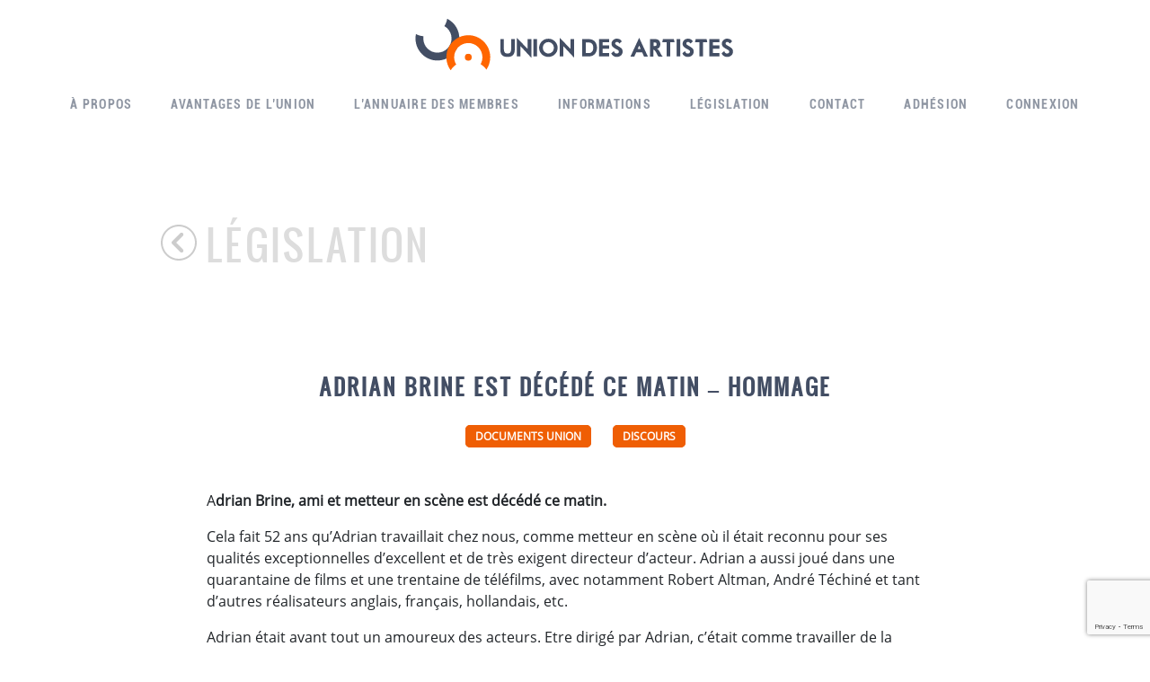

--- FILE ---
content_type: text/html; charset=UTF-8
request_url: https://uniondesartistes.be/document/adrian-brine-est-decede-ce-matin/
body_size: 13487
content:
<!DOCTYPE html>
<html lang="lang="fr-FR"">
    <head>
        <meta charset="utf-8">
        <meta http-equiv="X-UA-Compatible" content="IE=edge">
        <meta name="viewport" content="width=device-width, initial-scale=1">
        <meta name="description" content="">
        <meta name="format-detection" content="telephone=no">
        <meta name="google-site-verification" content="EZP8Ifz_qqlpxaOM4B9QY6JOauQCePr9w7U_3ZacnrM" />
		
        <link rel="icon" type="images/png" href="https://uniondesartistes.be/wp-content/themes/ua-theme-2025/img/favicon.png">
		
		<link rel="apple-touch-icon-precomposed" sizes="57x57" href="https://uniondesartistes.be/wp-content/themes/ua-theme-2025/img/unionartistes-icon-57x57-precomposed.png" />
		<link rel="apple-touch-icon-precomposed" sizes="72x72" href="https://uniondesartistes.be/wp-content/themes/ua-theme-2025/img/unionartistes-icon-72x72-precomposed.png" />
		<link rel="apple-touch-icon-precomposed" sizes="114x114" href="https://uniondesartistes.be/wp-content/themes/ua-theme-2025/img/unionartistes-icon-114x114-precomposed.png" />
		<link rel="apple-touch-icon-precomposed" sizes="144x144" href="https://uniondesartistes.be/wp-content/themes/ua-theme-2025/img/unionartistes-icon-144x144-precomposed.png" />
		
        <link href="https://maxcdn.bootstrapcdn.com/font-awesome/4.7.0/css/font-awesome.min.css" rel="stylesheet">
        <script src="https://ajax.googleapis.com/ajax/libs/jquery/3.4.1/jquery.min.js"></script>

       	<!-- <link href="https://fonts.googleapis.com/css?family=Roboto+Condensed:400,700&display=swap" rel="stylesheet">
		<link href="https://fonts.googleapis.com/css?family=Oswald:400,700&display=swap" rel="stylesheet"> -->

		<link rel="stylesheet" href="https://uniondesartistes.be/wp-content/themes/ua-theme-2025/css/bootstrap.min.css"/>
		
        <link rel="stylesheet" href="https://uniondesartistes.be/wp-content/themes/ua-theme-2025/style.css">

        <!-- Google tag (gtag.js) -->
        <script async src="https://www.googletagmanager.com/gtag/js?id=G-E6N0JRLZ41"></script>
        <script>
            window.dataLayer = window.dataLayer || [];
            function gtag(){dataLayer.push(arguments);}
            gtag('js', new Date());

            gtag('config', 'G-E6N0JRLZ41');
        </script>

        <meta name='robots' content='index, follow, max-image-preview:large, max-snippet:-1, max-video-preview:-1' />

	<!-- This site is optimized with the Yoast SEO plugin v26.7 - https://yoast.com/wordpress/plugins/seo/ -->
	<title>Adrian Brine est décédé ce matin - Hommage - Union des Artistes</title>
	<link rel="canonical" href="https://uniondesartistes.be/document/adrian-brine-est-decede-ce-matin/" />
	<meta property="og:locale" content="fr_FR" />
	<meta property="og:type" content="article" />
	<meta property="og:title" content="Adrian Brine est décédé ce matin - Hommage - Union des Artistes" />
	<meta property="og:description" content="Adrian Brine, ami et metteur en scène est décédé ce matin. Cela fait 52 ans qu’Adrian travaillait chez nous, comme metteur en scène où il était reconnu pour ses qualités exceptionnelles d’excellent et de très exigent directeur d’acteur. Adrian a aussi joué dans une quarantaine de films et une trentaine de téléfilms, avec notamment Robert [&hellip;]" />
	<meta property="og:url" content="https://uniondesartistes.be/document/adrian-brine-est-decede-ce-matin/" />
	<meta property="og:site_name" content="Union des Artistes" />
	<meta property="article:publisher" content="https://www.facebook.com/uniondesartistesBE" />
	<meta property="article:modified_time" content="2019-10-04T08:46:02+00:00" />
	<meta property="og:image" content="https://uniondesartistes.be/wp-content/uploads/2016/05/Capture-d’écran-2019-10-04-à-09.54.13.png" />
	<meta property="og:image:width" content="856" />
	<meta property="og:image:height" content="682" />
	<meta property="og:image:type" content="image/png" />
	<meta name="twitter:card" content="summary_large_image" />
	<meta name="twitter:site" content="@UnionArtistesBE" />
	<meta name="twitter:label1" content="Durée de lecture estimée" />
	<meta name="twitter:data1" content="3 minutes" />
	<script type="application/ld+json" class="yoast-schema-graph">{"@context":"https://schema.org","@graph":[{"@type":"WebPage","@id":"https://uniondesartistes.be/document/adrian-brine-est-decede-ce-matin/","url":"https://uniondesartistes.be/document/adrian-brine-est-decede-ce-matin/","name":"Adrian Brine est décédé ce matin - Hommage - Union des Artistes","isPartOf":{"@id":"https://uniondesartistes.be/#website"},"primaryImageOfPage":{"@id":"https://uniondesartistes.be/document/adrian-brine-est-decede-ce-matin/#primaryimage"},"image":{"@id":"https://uniondesartistes.be/document/adrian-brine-est-decede-ce-matin/#primaryimage"},"thumbnailUrl":"https://uniondesartistes.be/wp-content/uploads/2016/05/Capture-d’écran-2019-10-04-à-09.54.13.png","datePublished":"2016-05-11T16:11:30+00:00","dateModified":"2019-10-04T08:46:02+00:00","breadcrumb":{"@id":"https://uniondesartistes.be/document/adrian-brine-est-decede-ce-matin/#breadcrumb"},"inLanguage":"fr-FR","potentialAction":[{"@type":"ReadAction","target":["https://uniondesartistes.be/document/adrian-brine-est-decede-ce-matin/"]}]},{"@type":"ImageObject","inLanguage":"fr-FR","@id":"https://uniondesartistes.be/document/adrian-brine-est-decede-ce-matin/#primaryimage","url":"https://uniondesartistes.be/wp-content/uploads/2016/05/Capture-d’écran-2019-10-04-à-09.54.13.png","contentUrl":"https://uniondesartistes.be/wp-content/uploads/2016/05/Capture-d’écran-2019-10-04-à-09.54.13.png","width":856,"height":682},{"@type":"BreadcrumbList","@id":"https://uniondesartistes.be/document/adrian-brine-est-decede-ce-matin/#breadcrumb","itemListElement":[{"@type":"ListItem","position":1,"name":"Accueil","item":"https://uniondesartistes.be/"},{"@type":"ListItem","position":2,"name":"Adrian Brine est décédé ce matin &#8211; Hommage"}]},{"@type":"WebSite","@id":"https://uniondesartistes.be/#website","url":"https://uniondesartistes.be/","name":"Union des Artistes","description":"L&#039;Union fait la force","publisher":{"@id":"https://uniondesartistes.be/#organization"},"potentialAction":[{"@type":"SearchAction","target":{"@type":"EntryPoint","urlTemplate":"https://uniondesartistes.be/?s={search_term_string}"},"query-input":{"@type":"PropertyValueSpecification","valueRequired":true,"valueName":"search_term_string"}}],"inLanguage":"fr-FR"},{"@type":"Organization","@id":"https://uniondesartistes.be/#organization","name":"Union des Artistes","url":"https://uniondesartistes.be/","logo":{"@type":"ImageObject","inLanguage":"fr-FR","@id":"https://uniondesartistes.be/#/schema/logo/image/","url":"https://uniondesartistes.be/wp-content/uploads/2014/04/logo-union-1.jpg","contentUrl":"https://uniondesartistes.be/wp-content/uploads/2014/04/logo-union-1.jpg","width":1678,"height":1378,"caption":"Union des Artistes"},"image":{"@id":"https://uniondesartistes.be/#/schema/logo/image/"},"sameAs":["https://www.facebook.com/uniondesartistesBE","https://x.com/UnionArtistesBE"]}]}</script>
	<!-- / Yoast SEO plugin. -->


<link rel="alternate" title="oEmbed (JSON)" type="application/json+oembed" href="https://uniondesartistes.be/wp-json/oembed/1.0/embed?url=https%3A%2F%2Funiondesartistes.be%2Fdocument%2Fadrian-brine-est-decede-ce-matin%2F" />
<link rel="alternate" title="oEmbed (XML)" type="text/xml+oembed" href="https://uniondesartistes.be/wp-json/oembed/1.0/embed?url=https%3A%2F%2Funiondesartistes.be%2Fdocument%2Fadrian-brine-est-decede-ce-matin%2F&#038;format=xml" />
<style id='wp-img-auto-sizes-contain-inline-css' type='text/css'>
img:is([sizes=auto i],[sizes^="auto," i]){contain-intrinsic-size:3000px 1500px}
/*# sourceURL=wp-img-auto-sizes-contain-inline-css */
</style>
<style id='wp-emoji-styles-inline-css' type='text/css'>

	img.wp-smiley, img.emoji {
		display: inline !important;
		border: none !important;
		box-shadow: none !important;
		height: 1em !important;
		width: 1em !important;
		margin: 0 0.07em !important;
		vertical-align: -0.1em !important;
		background: none !important;
		padding: 0 !important;
	}
/*# sourceURL=wp-emoji-styles-inline-css */
</style>
<style id='wp-block-library-inline-css' type='text/css'>
:root{--wp-block-synced-color:#7a00df;--wp-block-synced-color--rgb:122,0,223;--wp-bound-block-color:var(--wp-block-synced-color);--wp-editor-canvas-background:#ddd;--wp-admin-theme-color:#007cba;--wp-admin-theme-color--rgb:0,124,186;--wp-admin-theme-color-darker-10:#006ba1;--wp-admin-theme-color-darker-10--rgb:0,107,160.5;--wp-admin-theme-color-darker-20:#005a87;--wp-admin-theme-color-darker-20--rgb:0,90,135;--wp-admin-border-width-focus:2px}@media (min-resolution:192dpi){:root{--wp-admin-border-width-focus:1.5px}}.wp-element-button{cursor:pointer}:root .has-very-light-gray-background-color{background-color:#eee}:root .has-very-dark-gray-background-color{background-color:#313131}:root .has-very-light-gray-color{color:#eee}:root .has-very-dark-gray-color{color:#313131}:root .has-vivid-green-cyan-to-vivid-cyan-blue-gradient-background{background:linear-gradient(135deg,#00d084,#0693e3)}:root .has-purple-crush-gradient-background{background:linear-gradient(135deg,#34e2e4,#4721fb 50%,#ab1dfe)}:root .has-hazy-dawn-gradient-background{background:linear-gradient(135deg,#faaca8,#dad0ec)}:root .has-subdued-olive-gradient-background{background:linear-gradient(135deg,#fafae1,#67a671)}:root .has-atomic-cream-gradient-background{background:linear-gradient(135deg,#fdd79a,#004a59)}:root .has-nightshade-gradient-background{background:linear-gradient(135deg,#330968,#31cdcf)}:root .has-midnight-gradient-background{background:linear-gradient(135deg,#020381,#2874fc)}:root{--wp--preset--font-size--normal:16px;--wp--preset--font-size--huge:42px}.has-regular-font-size{font-size:1em}.has-larger-font-size{font-size:2.625em}.has-normal-font-size{font-size:var(--wp--preset--font-size--normal)}.has-huge-font-size{font-size:var(--wp--preset--font-size--huge)}.has-text-align-center{text-align:center}.has-text-align-left{text-align:left}.has-text-align-right{text-align:right}.has-fit-text{white-space:nowrap!important}#end-resizable-editor-section{display:none}.aligncenter{clear:both}.items-justified-left{justify-content:flex-start}.items-justified-center{justify-content:center}.items-justified-right{justify-content:flex-end}.items-justified-space-between{justify-content:space-between}.screen-reader-text{border:0;clip-path:inset(50%);height:1px;margin:-1px;overflow:hidden;padding:0;position:absolute;width:1px;word-wrap:normal!important}.screen-reader-text:focus{background-color:#ddd;clip-path:none;color:#444;display:block;font-size:1em;height:auto;left:5px;line-height:normal;padding:15px 23px 14px;text-decoration:none;top:5px;width:auto;z-index:100000}html :where(.has-border-color){border-style:solid}html :where([style*=border-top-color]){border-top-style:solid}html :where([style*=border-right-color]){border-right-style:solid}html :where([style*=border-bottom-color]){border-bottom-style:solid}html :where([style*=border-left-color]){border-left-style:solid}html :where([style*=border-width]){border-style:solid}html :where([style*=border-top-width]){border-top-style:solid}html :where([style*=border-right-width]){border-right-style:solid}html :where([style*=border-bottom-width]){border-bottom-style:solid}html :where([style*=border-left-width]){border-left-style:solid}html :where(img[class*=wp-image-]){height:auto;max-width:100%}:where(figure){margin:0 0 1em}html :where(.is-position-sticky){--wp-admin--admin-bar--position-offset:var(--wp-admin--admin-bar--height,0px)}@media screen and (max-width:600px){html :where(.is-position-sticky){--wp-admin--admin-bar--position-offset:0px}}

/*# sourceURL=wp-block-library-inline-css */
</style><style id='global-styles-inline-css' type='text/css'>
:root{--wp--preset--aspect-ratio--square: 1;--wp--preset--aspect-ratio--4-3: 4/3;--wp--preset--aspect-ratio--3-4: 3/4;--wp--preset--aspect-ratio--3-2: 3/2;--wp--preset--aspect-ratio--2-3: 2/3;--wp--preset--aspect-ratio--16-9: 16/9;--wp--preset--aspect-ratio--9-16: 9/16;--wp--preset--color--black: #000000;--wp--preset--color--cyan-bluish-gray: #abb8c3;--wp--preset--color--white: #ffffff;--wp--preset--color--pale-pink: #f78da7;--wp--preset--color--vivid-red: #cf2e2e;--wp--preset--color--luminous-vivid-orange: #ff6900;--wp--preset--color--luminous-vivid-amber: #fcb900;--wp--preset--color--light-green-cyan: #7bdcb5;--wp--preset--color--vivid-green-cyan: #00d084;--wp--preset--color--pale-cyan-blue: #8ed1fc;--wp--preset--color--vivid-cyan-blue: #0693e3;--wp--preset--color--vivid-purple: #9b51e0;--wp--preset--gradient--vivid-cyan-blue-to-vivid-purple: linear-gradient(135deg,rgb(6,147,227) 0%,rgb(155,81,224) 100%);--wp--preset--gradient--light-green-cyan-to-vivid-green-cyan: linear-gradient(135deg,rgb(122,220,180) 0%,rgb(0,208,130) 100%);--wp--preset--gradient--luminous-vivid-amber-to-luminous-vivid-orange: linear-gradient(135deg,rgb(252,185,0) 0%,rgb(255,105,0) 100%);--wp--preset--gradient--luminous-vivid-orange-to-vivid-red: linear-gradient(135deg,rgb(255,105,0) 0%,rgb(207,46,46) 100%);--wp--preset--gradient--very-light-gray-to-cyan-bluish-gray: linear-gradient(135deg,rgb(238,238,238) 0%,rgb(169,184,195) 100%);--wp--preset--gradient--cool-to-warm-spectrum: linear-gradient(135deg,rgb(74,234,220) 0%,rgb(151,120,209) 20%,rgb(207,42,186) 40%,rgb(238,44,130) 60%,rgb(251,105,98) 80%,rgb(254,248,76) 100%);--wp--preset--gradient--blush-light-purple: linear-gradient(135deg,rgb(255,206,236) 0%,rgb(152,150,240) 100%);--wp--preset--gradient--blush-bordeaux: linear-gradient(135deg,rgb(254,205,165) 0%,rgb(254,45,45) 50%,rgb(107,0,62) 100%);--wp--preset--gradient--luminous-dusk: linear-gradient(135deg,rgb(255,203,112) 0%,rgb(199,81,192) 50%,rgb(65,88,208) 100%);--wp--preset--gradient--pale-ocean: linear-gradient(135deg,rgb(255,245,203) 0%,rgb(182,227,212) 50%,rgb(51,167,181) 100%);--wp--preset--gradient--electric-grass: linear-gradient(135deg,rgb(202,248,128) 0%,rgb(113,206,126) 100%);--wp--preset--gradient--midnight: linear-gradient(135deg,rgb(2,3,129) 0%,rgb(40,116,252) 100%);--wp--preset--font-size--small: 13px;--wp--preset--font-size--medium: 20px;--wp--preset--font-size--large: 36px;--wp--preset--font-size--x-large: 42px;--wp--preset--spacing--20: 0.44rem;--wp--preset--spacing--30: 0.67rem;--wp--preset--spacing--40: 1rem;--wp--preset--spacing--50: 1.5rem;--wp--preset--spacing--60: 2.25rem;--wp--preset--spacing--70: 3.38rem;--wp--preset--spacing--80: 5.06rem;--wp--preset--shadow--natural: 6px 6px 9px rgba(0, 0, 0, 0.2);--wp--preset--shadow--deep: 12px 12px 50px rgba(0, 0, 0, 0.4);--wp--preset--shadow--sharp: 6px 6px 0px rgba(0, 0, 0, 0.2);--wp--preset--shadow--outlined: 6px 6px 0px -3px rgb(255, 255, 255), 6px 6px rgb(0, 0, 0);--wp--preset--shadow--crisp: 6px 6px 0px rgb(0, 0, 0);}:where(.is-layout-flex){gap: 0.5em;}:where(.is-layout-grid){gap: 0.5em;}body .is-layout-flex{display: flex;}.is-layout-flex{flex-wrap: wrap;align-items: center;}.is-layout-flex > :is(*, div){margin: 0;}body .is-layout-grid{display: grid;}.is-layout-grid > :is(*, div){margin: 0;}:where(.wp-block-columns.is-layout-flex){gap: 2em;}:where(.wp-block-columns.is-layout-grid){gap: 2em;}:where(.wp-block-post-template.is-layout-flex){gap: 1.25em;}:where(.wp-block-post-template.is-layout-grid){gap: 1.25em;}.has-black-color{color: var(--wp--preset--color--black) !important;}.has-cyan-bluish-gray-color{color: var(--wp--preset--color--cyan-bluish-gray) !important;}.has-white-color{color: var(--wp--preset--color--white) !important;}.has-pale-pink-color{color: var(--wp--preset--color--pale-pink) !important;}.has-vivid-red-color{color: var(--wp--preset--color--vivid-red) !important;}.has-luminous-vivid-orange-color{color: var(--wp--preset--color--luminous-vivid-orange) !important;}.has-luminous-vivid-amber-color{color: var(--wp--preset--color--luminous-vivid-amber) !important;}.has-light-green-cyan-color{color: var(--wp--preset--color--light-green-cyan) !important;}.has-vivid-green-cyan-color{color: var(--wp--preset--color--vivid-green-cyan) !important;}.has-pale-cyan-blue-color{color: var(--wp--preset--color--pale-cyan-blue) !important;}.has-vivid-cyan-blue-color{color: var(--wp--preset--color--vivid-cyan-blue) !important;}.has-vivid-purple-color{color: var(--wp--preset--color--vivid-purple) !important;}.has-black-background-color{background-color: var(--wp--preset--color--black) !important;}.has-cyan-bluish-gray-background-color{background-color: var(--wp--preset--color--cyan-bluish-gray) !important;}.has-white-background-color{background-color: var(--wp--preset--color--white) !important;}.has-pale-pink-background-color{background-color: var(--wp--preset--color--pale-pink) !important;}.has-vivid-red-background-color{background-color: var(--wp--preset--color--vivid-red) !important;}.has-luminous-vivid-orange-background-color{background-color: var(--wp--preset--color--luminous-vivid-orange) !important;}.has-luminous-vivid-amber-background-color{background-color: var(--wp--preset--color--luminous-vivid-amber) !important;}.has-light-green-cyan-background-color{background-color: var(--wp--preset--color--light-green-cyan) !important;}.has-vivid-green-cyan-background-color{background-color: var(--wp--preset--color--vivid-green-cyan) !important;}.has-pale-cyan-blue-background-color{background-color: var(--wp--preset--color--pale-cyan-blue) !important;}.has-vivid-cyan-blue-background-color{background-color: var(--wp--preset--color--vivid-cyan-blue) !important;}.has-vivid-purple-background-color{background-color: var(--wp--preset--color--vivid-purple) !important;}.has-black-border-color{border-color: var(--wp--preset--color--black) !important;}.has-cyan-bluish-gray-border-color{border-color: var(--wp--preset--color--cyan-bluish-gray) !important;}.has-white-border-color{border-color: var(--wp--preset--color--white) !important;}.has-pale-pink-border-color{border-color: var(--wp--preset--color--pale-pink) !important;}.has-vivid-red-border-color{border-color: var(--wp--preset--color--vivid-red) !important;}.has-luminous-vivid-orange-border-color{border-color: var(--wp--preset--color--luminous-vivid-orange) !important;}.has-luminous-vivid-amber-border-color{border-color: var(--wp--preset--color--luminous-vivid-amber) !important;}.has-light-green-cyan-border-color{border-color: var(--wp--preset--color--light-green-cyan) !important;}.has-vivid-green-cyan-border-color{border-color: var(--wp--preset--color--vivid-green-cyan) !important;}.has-pale-cyan-blue-border-color{border-color: var(--wp--preset--color--pale-cyan-blue) !important;}.has-vivid-cyan-blue-border-color{border-color: var(--wp--preset--color--vivid-cyan-blue) !important;}.has-vivid-purple-border-color{border-color: var(--wp--preset--color--vivid-purple) !important;}.has-vivid-cyan-blue-to-vivid-purple-gradient-background{background: var(--wp--preset--gradient--vivid-cyan-blue-to-vivid-purple) !important;}.has-light-green-cyan-to-vivid-green-cyan-gradient-background{background: var(--wp--preset--gradient--light-green-cyan-to-vivid-green-cyan) !important;}.has-luminous-vivid-amber-to-luminous-vivid-orange-gradient-background{background: var(--wp--preset--gradient--luminous-vivid-amber-to-luminous-vivid-orange) !important;}.has-luminous-vivid-orange-to-vivid-red-gradient-background{background: var(--wp--preset--gradient--luminous-vivid-orange-to-vivid-red) !important;}.has-very-light-gray-to-cyan-bluish-gray-gradient-background{background: var(--wp--preset--gradient--very-light-gray-to-cyan-bluish-gray) !important;}.has-cool-to-warm-spectrum-gradient-background{background: var(--wp--preset--gradient--cool-to-warm-spectrum) !important;}.has-blush-light-purple-gradient-background{background: var(--wp--preset--gradient--blush-light-purple) !important;}.has-blush-bordeaux-gradient-background{background: var(--wp--preset--gradient--blush-bordeaux) !important;}.has-luminous-dusk-gradient-background{background: var(--wp--preset--gradient--luminous-dusk) !important;}.has-pale-ocean-gradient-background{background: var(--wp--preset--gradient--pale-ocean) !important;}.has-electric-grass-gradient-background{background: var(--wp--preset--gradient--electric-grass) !important;}.has-midnight-gradient-background{background: var(--wp--preset--gradient--midnight) !important;}.has-small-font-size{font-size: var(--wp--preset--font-size--small) !important;}.has-medium-font-size{font-size: var(--wp--preset--font-size--medium) !important;}.has-large-font-size{font-size: var(--wp--preset--font-size--large) !important;}.has-x-large-font-size{font-size: var(--wp--preset--font-size--x-large) !important;}
/*# sourceURL=global-styles-inline-css */
</style>

<style id='classic-theme-styles-inline-css' type='text/css'>
/*! This file is auto-generated */
.wp-block-button__link{color:#fff;background-color:#32373c;border-radius:9999px;box-shadow:none;text-decoration:none;padding:calc(.667em + 2px) calc(1.333em + 2px);font-size:1.125em}.wp-block-file__button{background:#32373c;color:#fff;text-decoration:none}
/*# sourceURL=/wp-includes/css/classic-themes.min.css */
</style>
<link rel='stylesheet' id='pdfemb-gutenberg-block-backend-js-css' href='https://uniondesartistes.be/wp-content/plugins/PDFEmbedder-premium/css/pdfemb-blocks.css?ver=45c2daa7f4cc93a1e5d00f574099b261' type='text/css' media='all' />
<link rel='stylesheet' id='contact-form-7-css' href='https://uniondesartistes.be/wp-content/plugins/contact-form-7/includes/css/styles.css?ver=6.1.4' type='text/css' media='all' />
<link rel='stylesheet' id='mailchimp_campaigns_manager_metaboxes-css' href='https://uniondesartistes.be/wp-content/plugins/olalaweb-mailchimp-campaign-manager/css/mailchimp_campaigns_manager_metaboxes.css?ver=45c2daa7f4cc93a1e5d00f574099b261' type='text/css' media='all' />
<link rel='stylesheet' id='mailchimp_campaigns_manager_admin-css' href='https://uniondesartistes.be/wp-content/plugins/olalaweb-mailchimp-campaign-manager/css/mailchimp_campaigns_manager_admin.css?ver=45c2daa7f4cc93a1e5d00f574099b261' type='text/css' media='all' />
<link rel='stylesheet' id='mailchimp_campaigns_manager_list-css' href='https://uniondesartistes.be/wp-content/plugins/olalaweb-mailchimp-campaign-manager/css/mailchimp_campaigns_manager_list.css?ver=45c2daa7f4cc93a1e5d00f574099b261' type='text/css' media='all' />
<link rel='stylesheet' id='ivory-search-styles-css' href='https://uniondesartistes.be/wp-content/plugins/add-search-to-menu/public/css/ivory-search.min.css?ver=5.5.13' type='text/css' media='all' />
<link rel='stylesheet' id='fonts-css-css' href='https://uniondesartistes.be/wp-content/themes/ua-theme-2025/css/fonts.css?ver=1.0' type='text/css' media='all' />
<link rel='stylesheet' id='navigation-css' href='https://uniondesartistes.be/wp-content/themes/ua-theme-2025/css/navigation.css?ver=1.0' type='text/css' media='all' />
<link rel='stylesheet' id='ultimate-member-css' href='https://uniondesartistes.be/wp-content/themes/ua-theme-2025/css/ultimate-member.css?ver=1766470747' type='text/css' media='all' />
<link rel='stylesheet' id='single-css' href='https://uniondesartistes.be/wp-content/themes/ua-theme-2025/css/single.css?ver=1766470747' type='text/css' media='all' />
<link rel='stylesheet' id='taxonomy-css' href='https://uniondesartistes.be/wp-content/themes/ua-theme-2025/css/taxonomy.css?ver=1766470747' type='text/css' media='all' />
<link rel='stylesheet' id='single-document-css' href='https://uniondesartistes.be/wp-content/themes/ua-theme-2025/css/single-document.css?ver=1766470747' type='text/css' media='all' />
<link rel='stylesheet' id='footer-css-css' href='https://uniondesartistes.be/wp-content/themes/ua-theme-2025/css/footer.css?ver=1.0' type='text/css' media='all' />
<link rel='stylesheet' id='um_modal-css' href='https://uniondesartistes.be/wp-content/plugins/ultimate-member/assets/css/um-modal.min.css?ver=2.11.0' type='text/css' media='all' />
<link rel='stylesheet' id='um_ui-css' href='https://uniondesartistes.be/wp-content/plugins/ultimate-member/assets/libs/jquery-ui/jquery-ui.min.css?ver=1.13.2' type='text/css' media='all' />
<link rel='stylesheet' id='um_tipsy-css' href='https://uniondesartistes.be/wp-content/plugins/ultimate-member/assets/libs/tipsy/tipsy.min.css?ver=1.0.0a' type='text/css' media='all' />
<link rel='stylesheet' id='um_raty-css' href='https://uniondesartistes.be/wp-content/plugins/ultimate-member/assets/libs/raty/um-raty.min.css?ver=2.6.0' type='text/css' media='all' />
<link rel='stylesheet' id='select2-css' href='https://uniondesartistes.be/wp-content/plugins/ultimate-member/assets/libs/select2/select2.min.css?ver=4.0.13' type='text/css' media='all' />
<link rel='stylesheet' id='um_fileupload-css' href='https://uniondesartistes.be/wp-content/plugins/ultimate-member/assets/css/um-fileupload.min.css?ver=2.11.0' type='text/css' media='all' />
<link rel='stylesheet' id='um_confirm-css' href='https://uniondesartistes.be/wp-content/plugins/ultimate-member/assets/libs/um-confirm/um-confirm.min.css?ver=1.0' type='text/css' media='all' />
<link rel='stylesheet' id='um_datetime-css' href='https://uniondesartistes.be/wp-content/plugins/ultimate-member/assets/libs/pickadate/default.min.css?ver=3.6.2' type='text/css' media='all' />
<link rel='stylesheet' id='um_datetime_date-css' href='https://uniondesartistes.be/wp-content/plugins/ultimate-member/assets/libs/pickadate/default.date.min.css?ver=3.6.2' type='text/css' media='all' />
<link rel='stylesheet' id='um_datetime_time-css' href='https://uniondesartistes.be/wp-content/plugins/ultimate-member/assets/libs/pickadate/default.time.min.css?ver=3.6.2' type='text/css' media='all' />
<link rel='stylesheet' id='um_fonticons_ii-css' href='https://uniondesartistes.be/wp-content/plugins/ultimate-member/assets/libs/legacy/fonticons/fonticons-ii.min.css?ver=2.11.0' type='text/css' media='all' />
<link rel='stylesheet' id='um_fonticons_fa-css' href='https://uniondesartistes.be/wp-content/plugins/ultimate-member/assets/libs/legacy/fonticons/fonticons-fa.min.css?ver=2.11.0' type='text/css' media='all' />
<link rel='stylesheet' id='um_fontawesome-css' href='https://uniondesartistes.be/wp-content/plugins/ultimate-member/assets/css/um-fontawesome.min.css?ver=6.5.2' type='text/css' media='all' />
<link rel='stylesheet' id='um_common-css' href='https://uniondesartistes.be/wp-content/plugins/ultimate-member/assets/css/common.min.css?ver=2.11.0' type='text/css' media='all' />
<link rel='stylesheet' id='um_responsive-css' href='https://uniondesartistes.be/wp-content/plugins/ultimate-member/assets/css/um-responsive.min.css?ver=2.11.0' type='text/css' media='all' />
<link rel='stylesheet' id='um_styles-css' href='https://uniondesartistes.be/wp-content/plugins/ultimate-member/assets/css/um-styles.min.css?ver=2.11.0' type='text/css' media='all' />
<link rel='stylesheet' id='um_crop-css' href='https://uniondesartistes.be/wp-content/plugins/ultimate-member/assets/libs/cropper/cropper.min.css?ver=1.6.1' type='text/css' media='all' />
<link rel='stylesheet' id='um_profile-css' href='https://uniondesartistes.be/wp-content/plugins/ultimate-member/assets/css/um-profile.min.css?ver=2.11.0' type='text/css' media='all' />
<link rel='stylesheet' id='um_account-css' href='https://uniondesartistes.be/wp-content/plugins/ultimate-member/assets/css/um-account.min.css?ver=2.11.0' type='text/css' media='all' />
<link rel='stylesheet' id='um_misc-css' href='https://uniondesartistes.be/wp-content/plugins/ultimate-member/assets/css/um-misc.min.css?ver=2.11.0' type='text/css' media='all' />
<link rel='stylesheet' id='um_default_css-css' href='https://uniondesartistes.be/wp-content/plugins/ultimate-member/assets/css/um-old-default.min.css?ver=2.11.0' type='text/css' media='all' />
<link rel='stylesheet' id='sib-front-css-css' href='https://uniondesartistes.be/wp-content/plugins/mailin/css/mailin-front.css?ver=45c2daa7f4cc93a1e5d00f574099b261' type='text/css' media='all' />
<link rel='stylesheet' id='wp-block-paragraph-css' href='https://uniondesartistes.be/wp-includes/blocks/paragraph/style.min.css?ver=45c2daa7f4cc93a1e5d00f574099b261' type='text/css' media='all' />
<script type="text/javascript" src="https://uniondesartistes.be/wp-includes/js/jquery/jquery.min.js?ver=3.7.1" id="jquery-core-js"></script>
<script type="text/javascript" src="https://uniondesartistes.be/wp-includes/js/jquery/jquery-migrate.min.js?ver=3.4.1" id="jquery-migrate-js"></script>
<script type="text/javascript" src="https://uniondesartistes.be/wp-content/plugins/ultimate-member/assets/js/um-gdpr.min.js?ver=2.11.0" id="um-gdpr-js"></script>
<script type="text/javascript" id="sib-front-js-js-extra">
/* <![CDATA[ */
var sibErrMsg = {"invalidMail":"Veuillez entrer une adresse e-mail valide.","requiredField":"Veuillez compl\u00e9ter les champs obligatoires.","invalidDateFormat":"Veuillez entrer une date valide.","invalidSMSFormat":"Veuillez entrer une num\u00e9ro de t\u00e9l\u00e9phone valide."};
var ajax_sib_front_object = {"ajax_url":"https://uniondesartistes.be/wp-admin/admin-ajax.php","ajax_nonce":"d82f8974aa","flag_url":"https://uniondesartistes.be/wp-content/plugins/mailin/img/flags/"};
//# sourceURL=sib-front-js-js-extra
/* ]]> */
</script>
<script type="text/javascript" src="https://uniondesartistes.be/wp-content/plugins/mailin/js/mailin-front.js?ver=1768462196" id="sib-front-js-js"></script>
<link rel="https://api.w.org/" href="https://uniondesartistes.be/wp-json/" /><link rel="alternate" title="JSON" type="application/json" href="https://uniondesartistes.be/wp-json/wp/v2/document/611" /><link rel="EditURI" type="application/rsd+xml" title="RSD" href="https://uniondesartistes.be/xmlrpc.php?rsd" />
<link rel='shortlink' href='https://uniondesartistes.be/?p=611' />
			<style type="text/css">
					</style>
					<style type="text/css">
					</style>
		    <link rel='stylesheet' id='pdfemb_embed_pdf_css-css' href='https://uniondesartistes.be/wp-content/plugins/PDFEmbedder-premium/css/pdfemb-embed-pdf.css?ver=4.3' type='text/css' media='all' />
</head>
    <body>
    
        <div class="container-menu-mobile">
            <a href="https://uniondesartistes.be/"><img class="visible-xs" src="https://uniondesartistes.be/wp-content/themes/ua-theme-2025/img/logo-union-des-artistes.svg" alt="Union des artistes" /></a>
            <a class="burger-menu visible-xs" href="#"><i class="fa fa-bars" aria-hidden="true"></i></a>
        </div>
        
        <div class="menu-mobile hidden-lg">
            <a class="close-menu" href="#"><i class="fa fa-close" aria-hidden="true"></i></a>
            <ul id="menu-menu-mobile" class="menu"><li id="menu-item-1203" class="menu-item menu-item-type-post_type menu-item-object-page menu-item-home menu-item-1203"><a title="Accueil" href="https://uniondesartistes.be/">Accueil</a></li>
<li id="menu-item-1191" class="menu-item menu-item-type-post_type menu-item-object-page menu-item-1191"><a title="À propos" href="https://uniondesartistes.be/a-propos-union-des-artistes/">À propos</a></li>
<li id="menu-item-1193" class="menu-item menu-item-type-post_type menu-item-object-page menu-item-1193"><a title="Avantages de l&#039;Union" href="https://uniondesartistes.be/avantages-de-l-union/">Avantages de l&#8217;Union</a></li>
<li id="menu-item-1204" class="menu-item menu-item-type-post_type menu-item-object-page menu-item-1204"><a title="L&#039;annuaire des membres" href="https://uniondesartistes.be/membres-union-des-artistes/">L&#8217;annuaire des membres</a></li>
<li id="menu-item-1194" class="menu-item menu-item-type-post_type menu-item-object-page current_page_parent menu-item-1194"><a title="Informations" href="https://uniondesartistes.be/informations-de-lunion/">Informations</a></li>
<li id="menu-item-1205" class="menu-item menu-item-type-post_type menu-item-object-page menu-item-1205"><a title="Législation" href="https://uniondesartistes.be/legislation/">Législation</a></li>
<li id="menu-item-1190" class="menu-item menu-item-type-post_type menu-item-object-page menu-item-1190"><a title="Contactez-nous" href="https://uniondesartistes.be/contact/">Contactez-nous</a></li>
<li id="menu-item-1208" class="menu-item menu-item-type-post_type menu-item-object-page menu-item-1208"><a title="Adhésion" href="https://uniondesartistes.be/inscription/">Adhésion</a></li>
<li id="menu-item-1209" class="menu-item menu-item-type-post_type menu-item-object-page menu-item-1209"><a title="Connexion" href="https://uniondesartistes.be/login/">Connexion</a></li>
</ul>        </div>
        
        <header class="hidden-xs">
            <nav class="menu-large">
                <a class="logo-union-des-artistes" href="https://uniondesartistes.be/"><img class="logo-ua" src="https://uniondesartistes.be/wp-content/themes/ua-theme-2025/img/logo-union-des-artistes.svg" alt="Union des artistes" /></a>
                <ul id="menu-menu-principal" class="menu"><li id="menu-item-178" class="menu-item menu-item-type-post_type menu-item-object-page menu-item-178"><a title="À propos" href="https://uniondesartistes.be/a-propos-union-des-artistes/">À propos</a></li>
<li id="menu-item-222" class="menu-item menu-item-type-post_type menu-item-object-page menu-item-222"><a title="Avantages de l&#039;Union" href="https://uniondesartistes.be/avantages-de-l-union/">Avantages de l&#8217;Union</a></li>
<li id="menu-item-84" class="menu-item menu-item-type-post_type menu-item-object-page menu-item-84"><a title="L’annuaire des membres" href="https://uniondesartistes.be/membres-union-des-artistes/">L’annuaire des membres</a></li>
<li id="menu-item-173" class="menu-item menu-item-type-post_type menu-item-object-page current_page_parent menu-item-173"><a title="Informations" href="https://uniondesartistes.be/informations-de-lunion/">Informations</a></li>
<li id="menu-item-128" class="menu-item menu-item-type-post_type menu-item-object-page menu-item-128"><a title="Législation" href="https://uniondesartistes.be/legislation/">Législation</a></li>
<li id="menu-item-177" class="menu-item menu-item-type-post_type menu-item-object-page menu-item-177"><a title="Contact" href="https://uniondesartistes.be/contact/">Contact</a></li>
<li id="menu-item-127" class="menu-item menu-item-type-post_type menu-item-object-page menu-item-127"><a title="Adhésion" href="https://uniondesartistes.be/inscription/">Adhésion</a></li>
<li id="menu-item-210" class="menu-item menu-item-type-post_type menu-item-object-page menu-item-210"><a title="Connexion" href="https://uniondesartistes.be/login/">Connexion</a></li>
</ul>
            </nav>
        </header>
        
       
      
      
<div class="container page-1200 single-document">

	<div class="header-taxonomy">
		<a class="btn-blog-back" href="https://uniondesartistes.be/legislation/"></a>
		<h2>Législation</h2>
		<div class="container-taxonomy-link">
			<h2 class="title-term">
							</h2>
		</div>
	</div>

	<section id="primary" class="content-area">
		<main id="main" class="site-main document-content">

															<h1>Adrian Brine est décédé ce matin &#8211; Hommage</h1>

						<ul class="post-categories">
	<li><a href="https://uniondesartistes.be/categorie/documents-union/" rel="category tag">Documents Union</a></li>
	<li><a href="https://uniondesartistes.be/categorie/discours/" rel="category tag">Discours</a></li></ul>						
<p>A<strong>drian Brine, ami et metteur en scène est décédé ce matin.</strong></p>



<p>Cela fait 52 ans qu’Adrian travaillait chez nous, comme metteur en scène où il était reconnu pour ses qualités exceptionnelles d’excellent et de très exigent directeur d’acteur. Adrian a aussi joué dans une quarantaine de films et une trentaine de téléfilms, avec notamment Robert Altman, André Téchiné et tant d’autres réalisateurs anglais, français, hollandais, etc.</p>



<p>Adrian était avant tout un amoureux des acteurs. Etre dirigé par Adrian, c’était comme travailler de la dentelle de Bruges. Un directeur d’acteur très précis et tellement généreux. On pouvait décortiquer la précision d’un mot pendant des heures à table ou sur le plateau, sa traduction aussi, ses multiples sens donc. Hors pair l&#8217;Adri ! Car il était comédien lui-même et cela trompe rarement.</p>



<p>Sa première mise en scène en Belgique, ce fut au théâtre de Poche en 1964.</p>



<p>Depuis lors il n’a jamais quitté le théâtre belge, même si il a régulièrement mis en scène à l’étranger, à Paris, en Angleterre ou en Hollande ou en Turquie. Même si il a joué en tant qu’acteur un peu partout. Même si il a aussi écrit un essai sur Shakespeare.</p>



<p>Adrian a passé plus de 43 ans comme metteur en scène invité au Rideau de Bruxelles, ce qui est un record chez nous ! Il a travaillé également dans d’autres théâtres fidèles, comme le National ou les Galeries ou encore le Théâtre Royal du Parc ou le Poche.</p>



<p>En 1996, Adrian a obtenu une nomination au Molière du meilleur metteur en scène pour « Un Mari Idéal » d’Oscar Wilde au Théatre Antoine.</p>



<p>Sa dernière pièce sera donc celle qu’il a mis en scène récemment, en octobre 2015, au Théâtre de la Valette avec Suzanne Colin et Léonil Mc Cormick : « Sarah et le cri de la Langouste » de John Murrell. C&#8217;est la dernière fois que je l&#8217;ai vu.</p>



<p>C’est avec une grande&nbsp;émotion que je me remémore à mon tour tout ce qu&#8217;Adrian m’a personnellement appris dans ce métier, dans les nombreuses pièces où il m’a dirigé en toute complicité à chaque fois grandissante : d'&#8221;Arcadia&#8221;&nbsp;de&nbsp;Tom Stoppard à&nbsp;&#8220;Parole et Guérison&#8221; de&nbsp;Christopher Hampton&nbsp;en passant par &#8220;Art&#8221; de Yasmina Reza &#8230;</p>



<p>C’est&nbsp;encore un grand homme du Théâtre belge qui s’en va et aussi une partie de son histoire qui nous quitte. C’est surtout un véritable ami que je ne verrai plus et un maître qui part, car ce mot lui convenait sans prétention aucune !</p>



<p>Bye bye Adri ! On t’aime et tu nous manques tellement ! J’ai du mal à regarder toutes ces photos qui rappellent tant de bons souvenirs.</p>



<p>Va, là où tu sais qu’il faut aller. Ta route est belle et grande. Trace l&#8217;ami, trace !</p>



<p>Pour l&#8217;Union,<br>Pierre Dh.</p>



<p><strong>Hommage de Pierre Dherte à Adrian Brine, texte lu le jour de la cérémonie d&#8217;adieu.</strong></p>


<a href="https://uniondesartistes.be/wp-content/uploads/2016/05/Hommage-Adrian-–-Texte-Pierre-D.pdf" class="pdfemb-viewer" style="" data-width="max" data-height="max" data-mobile-width="500"  data-scrollbar="none" data-download="on" data-tracking="on" data-newwindow="on" data-pagetextbox="off" data-scrolltotop="on" data-startzoom="100" data-startfpzoom="100" data-toolbar="top" data-toolbar-fixed="off">Hommage-Adrian-–-Texte-Pierre-D<br/></a>
<p class="wp-block-pdfemb-pdf-embedder-viewer"></p>

					<div class="footer-single">
						<span class="single-date">11 mai 2016</span>
						<span class="single-author">Pierre Dherte</span>
					</div>

						

		</main><!-- #main -->
	</section><!-- #primary -->

	<div class="pagination-document">
		<span class="previous-doc"><a href="https://uniondesartistes.be/document/lettre-de-joelle-milquet-annoncant-sa-demission-en-tant-que-ministre-de-la-culture/" rel="prev">&#8592;&nbsp;Document précédent</a> </span>
		<span class="next-doc"><a href="https://uniondesartistes.be/document/notre-bulletin-de-septembre-2016-est-en-ligne/" rel="next">Document suivant&nbsp;&#8594;</a></span>
	</div>
</div>

 <footer>     
     <div class="footer-widgets-ua">
		     		<div class="widget-content"><h3 class="widget-title">Catégories</h3>
			<ul>
					<li class="cat-item cat-item-24"><a href="https://uniondesartistes.be/categorie/presse-media/">Presse &amp; Media</a>
</li>
	<li class="cat-item cat-item-25"><a href="https://uniondesartistes.be/categorie/courriers-union/">Courriers</a>
</li>
	<li class="cat-item cat-item-30"><a href="https://uniondesartistes.be/categorie/statut-artiste/">Statut artiste/Onem/Emploi &#8230;</a>
</li>
	<li class="cat-item cat-item-40"><a href="https://uniondesartistes.be/categorie/audiovisuel-cinema/">Audiovisuel/cinéma</a>
</li>
	<li class="cat-item cat-item-26"><a href="https://uniondesartistes.be/categorie/documents-union/">Documents Union</a>
</li>
	<li class="cat-item cat-item-22"><a href="https://uniondesartistes.be/categorie/debats/">Débats</a>
</li>
	<li class="cat-item cat-item-23"><a href="https://uniondesartistes.be/categorie/discours/">Discours</a>
</li>
	<li class="cat-item cat-item-21"><a href="https://uniondesartistes.be/categorie/dossiers-thema/">Dossiers Théma</a>
</li>
	<li class="cat-item cat-item-29"><a href="https://uniondesartistes.be/categorie/archives-bulletins/">Archives bulletins</a>
</li>
	<li class="cat-item cat-item-20"><a href="https://uniondesartistes.be/categorie/guichet-des-arts/">Guichet des arts</a>
</li>
	<li class="cat-item cat-item-44"><a href="https://uniondesartistes.be/categorie/newsletters/">Newsletters</a>
</li>
	<li class="cat-item cat-item-46"><a href="https://uniondesartistes.be/categorie/droits-dauteurs-et-droits-voisins/">Droits d&#039;auteurs et voisins</a>
</li>
			</ul>

			</div>			<div class="widget-content"><h3 class="widget-title">Derniers Documents</h3>			<ul>
													<li>
										<a href="https://uniondesartistes.be/document/changements-artistes-2026/">Les changements pour les artistes en 2026</a>
														</li>
													<li>
										<a href="https://uniondesartistes.be/document/stage-christophe-sermet/">Stage avec Christophe Sermet</a>
														</li>
													<li>
										<a href="https://uniondesartistes.be/document/comment-payer-la-cotisation-annuelle/">Comment payer la cotisation annuelle ?</a>
														</li>
													<li>
										<a href="https://uniondesartistes.be/document/collecte-petits-sabots/">Collecte des Petits Sabots</a>
														</li>
													<li>
										<a href="https://uniondesartistes.be/document/stage-catherine-delasalle/">Stage avec Catherine Delasalle</a>
														</li>
							</ul>
			</div><div class="widget-content"><h3 class="widget-title">ARCHIVES NEWSLETTER</h3>			<div class="textwidget"><p><a class="old-newsletter" href="https://uniondesartistes.be/newsletter/">Toutes les newsletters d&#8217;avant 2020</a></p>
</div>
		</div>		 		
	</div> 
	 
	<div class="footer-newsletter">
		<p class="link-newsletter-ua">Retrouvez nos dernières newsletters en cliquant <a href="https://uniondesartistes.be/categorie/newsletters/">sur ce lien.</a></p>
	</div>
	
	<div class="footer-copyright">
		<div class="copyright-ua">Tous droits réservés • 2026 • Union des Artistes</div>
        <div class="legals-ua">
            <a href="https://uniondesartistes.be/politique-de-confidentialite/">Politique de confidentialité</a>
            <a href="https://uniondesartistes.be/mentions-legales/">Mentions Légales</a>
            <a href="https://uniondesartistes.be/conditions-generales-de-vente/">CGV</a>
        </div>
		
		<span class="agence-web">
			<a href="https://www.nikel-stephane.com/">
				<img src="https://uniondesartistes.be/wp-content/themes/ua-theme-2025/img/logo-nikel-stephane.svg" alt="Graphisme Nikel Stephane" title="Graphisme & Webdesign">
			</a>
		</span>
	</div>
	 
</footer>
            

<div id="um_upload_single" style="display:none;"></div>

<div id="um_view_photo" style="display:none;">
	<a href="javascript:void(0);" data-action="um_remove_modal" class="um-modal-close" aria-label="Fermer la fenêtre modale de l’image">
		<i class="um-faicon-times"></i>
	</a>

	<div class="um-modal-body photo">
		<div class="um-modal-photo"></div>
	</div>
</div>
<script type="speculationrules">
{"prefetch":[{"source":"document","where":{"and":[{"href_matches":"/*"},{"not":{"href_matches":["/wp-*.php","/wp-admin/*","/wp-content/uploads/*","/wp-content/*","/wp-content/plugins/*","/wp-content/themes/ua-theme-2025/*","/*\\?(.+)"]}},{"not":{"selector_matches":"a[rel~=\"nofollow\"]"}},{"not":{"selector_matches":".no-prefetch, .no-prefetch a"}}]},"eagerness":"conservative"}]}
</script>
<script type="text/javascript" src="https://uniondesartistes.be/wp-includes/js/dist/hooks.min.js?ver=dd5603f07f9220ed27f1" id="wp-hooks-js"></script>
<script type="text/javascript" src="https://uniondesartistes.be/wp-includes/js/dist/i18n.min.js?ver=c26c3dc7bed366793375" id="wp-i18n-js"></script>
<script type="text/javascript" id="wp-i18n-js-after">
/* <![CDATA[ */
wp.i18n.setLocaleData( { 'text direction\u0004ltr': [ 'ltr' ] } );
//# sourceURL=wp-i18n-js-after
/* ]]> */
</script>
<script type="text/javascript" src="https://uniondesartistes.be/wp-content/plugins/contact-form-7/includes/swv/js/index.js?ver=6.1.4" id="swv-js"></script>
<script type="text/javascript" id="contact-form-7-js-translations">
/* <![CDATA[ */
( function( domain, translations ) {
	var localeData = translations.locale_data[ domain ] || translations.locale_data.messages;
	localeData[""].domain = domain;
	wp.i18n.setLocaleData( localeData, domain );
} )( "contact-form-7", {"translation-revision-date":"2025-02-06 12:02:14+0000","generator":"GlotPress\/4.0.1","domain":"messages","locale_data":{"messages":{"":{"domain":"messages","plural-forms":"nplurals=2; plural=n > 1;","lang":"fr"},"This contact form is placed in the wrong place.":["Ce formulaire de contact est plac\u00e9 dans un mauvais endroit."],"Error:":["Erreur\u00a0:"]}},"comment":{"reference":"includes\/js\/index.js"}} );
//# sourceURL=contact-form-7-js-translations
/* ]]> */
</script>
<script type="text/javascript" id="contact-form-7-js-before">
/* <![CDATA[ */
var wpcf7 = {
    "api": {
        "root": "https:\/\/uniondesartistes.be\/wp-json\/",
        "namespace": "contact-form-7\/v1"
    }
};
//# sourceURL=contact-form-7-js-before
/* ]]> */
</script>
<script type="text/javascript" src="https://uniondesartistes.be/wp-content/plugins/contact-form-7/includes/js/index.js?ver=6.1.4" id="contact-form-7-js"></script>
<script type="text/javascript" src="https://www.google.com/recaptcha/api.js?render=6LevbuonAAAAAGd5I9JeT-yvnYmgTVbV0fbtOK9K&amp;ver=3.0" id="google-recaptcha-js"></script>
<script type="text/javascript" src="https://uniondesartistes.be/wp-includes/js/dist/vendor/wp-polyfill.min.js?ver=3.15.0" id="wp-polyfill-js"></script>
<script type="text/javascript" id="wpcf7-recaptcha-js-before">
/* <![CDATA[ */
var wpcf7_recaptcha = {
    "sitekey": "6LevbuonAAAAAGd5I9JeT-yvnYmgTVbV0fbtOK9K",
    "actions": {
        "homepage": "homepage",
        "contactform": "contactform"
    }
};
//# sourceURL=wpcf7-recaptcha-js-before
/* ]]> */
</script>
<script type="text/javascript" src="https://uniondesartistes.be/wp-content/plugins/contact-form-7/modules/recaptcha/index.js?ver=6.1.4" id="wpcf7-recaptcha-js"></script>
<script type="text/javascript" src="https://uniondesartistes.be/wp-includes/js/underscore.min.js?ver=1.13.7" id="underscore-js"></script>
<script type="text/javascript" id="wp-util-js-extra">
/* <![CDATA[ */
var _wpUtilSettings = {"ajax":{"url":"/wp-admin/admin-ajax.php"}};
//# sourceURL=wp-util-js-extra
/* ]]> */
</script>
<script type="text/javascript" src="https://uniondesartistes.be/wp-includes/js/wp-util.min.js?ver=45c2daa7f4cc93a1e5d00f574099b261" id="wp-util-js"></script>
<script type="text/javascript" src="https://uniondesartistes.be/wp-content/plugins/ultimate-member/assets/libs/tipsy/tipsy.min.js?ver=1.0.0a" id="um_tipsy-js"></script>
<script type="text/javascript" src="https://uniondesartistes.be/wp-content/plugins/ultimate-member/assets/libs/um-confirm/um-confirm.min.js?ver=1.0" id="um_confirm-js"></script>
<script type="text/javascript" src="https://uniondesartistes.be/wp-content/plugins/ultimate-member/assets/libs/pickadate/picker.min.js?ver=3.6.2" id="um_datetime-js"></script>
<script type="text/javascript" src="https://uniondesartistes.be/wp-content/plugins/ultimate-member/assets/libs/pickadate/picker.date.min.js?ver=3.6.2" id="um_datetime_date-js"></script>
<script type="text/javascript" src="https://uniondesartistes.be/wp-content/plugins/ultimate-member/assets/libs/pickadate/picker.time.min.js?ver=3.6.2" id="um_datetime_time-js"></script>
<script type="text/javascript" src="https://uniondesartistes.be/wp-content/plugins/ultimate-member/assets/libs/pickadate/translations/fr_FR.min.js?ver=3.6.2" id="um_datetime_locale-js"></script>
<script type="text/javascript" id="um_common-js-extra">
/* <![CDATA[ */
var um_common_variables = {"locale":"fr_FR"};
var um_common_variables = {"locale":"fr_FR"};
//# sourceURL=um_common-js-extra
/* ]]> */
</script>
<script type="text/javascript" src="https://uniondesartistes.be/wp-content/plugins/ultimate-member/assets/js/common.min.js?ver=2.11.0" id="um_common-js"></script>
<script type="text/javascript" src="https://uniondesartistes.be/wp-content/plugins/ultimate-member/assets/libs/cropper/cropper.min.js?ver=1.6.1" id="um_crop-js"></script>
<script type="text/javascript" id="um_frontend_common-js-extra">
/* <![CDATA[ */
var um_frontend_common_variables = [];
//# sourceURL=um_frontend_common-js-extra
/* ]]> */
</script>
<script type="text/javascript" src="https://uniondesartistes.be/wp-content/plugins/ultimate-member/assets/js/common-frontend.min.js?ver=2.11.0" id="um_frontend_common-js"></script>
<script type="text/javascript" src="https://uniondesartistes.be/wp-content/plugins/ultimate-member/assets/js/um-modal.min.js?ver=2.11.0" id="um_modal-js"></script>
<script type="text/javascript" src="https://uniondesartistes.be/wp-content/plugins/ultimate-member/assets/libs/jquery-form/jquery-form.min.js?ver=2.11.0" id="um_jquery_form-js"></script>
<script type="text/javascript" src="https://uniondesartistes.be/wp-content/plugins/ultimate-member/assets/libs/fileupload/fileupload.js?ver=2.11.0" id="um_fileupload-js"></script>
<script type="text/javascript" src="https://uniondesartistes.be/wp-content/plugins/ultimate-member/assets/js/um-functions.min.js?ver=2.11.0" id="um_functions-js"></script>
<script type="text/javascript" src="https://uniondesartistes.be/wp-content/plugins/ultimate-member/assets/js/um-responsive.min.js?ver=2.11.0" id="um_responsive-js"></script>
<script type="text/javascript" src="https://uniondesartistes.be/wp-content/plugins/ultimate-member/assets/js/um-conditional.min.js?ver=2.11.0" id="um_conditional-js"></script>
<script type="text/javascript" src="https://uniondesartistes.be/wp-content/plugins/ultimate-member/assets/libs/select2/select2.full.min.js?ver=4.0.13" id="select2-js"></script>
<script type="text/javascript" src="https://uniondesartistes.be/wp-content/plugins/ultimate-member/assets/libs/select2/i18n/fr.js?ver=4.0.13" id="um_select2_locale-js"></script>
<script type="text/javascript" id="um_raty-js-translations">
/* <![CDATA[ */
( function( domain, translations ) {
	var localeData = translations.locale_data[ domain ] || translations.locale_data.messages;
	localeData[""].domain = domain;
	wp.i18n.setLocaleData( localeData, domain );
} )( "ultimate-member", {"translation-revision-date":"2025-08-23 10:48:44+0000","generator":"GlotPress\/4.0.1","domain":"messages","locale_data":{"messages":{"":{"domain":"messages","plural-forms":"nplurals=2; plural=n > 1;","lang":"fr"},"Not rated yet!":["Pas encore not\u00e9\u00a0!"],"Cancel this rating!":["Annuler cette note\u00a0!"]}},"comment":{"reference":"assets\/libs\/raty\/um-raty.js"}} );
//# sourceURL=um_raty-js-translations
/* ]]> */
</script>
<script type="text/javascript" src="https://uniondesartistes.be/wp-content/plugins/ultimate-member/assets/libs/raty/um-raty.min.js?ver=2.6.0" id="um_raty-js"></script>
<script type="text/javascript" id="um_scripts-js-extra">
/* <![CDATA[ */
var um_scripts = {"max_upload_size":"134217728","nonce":"402067f152"};
//# sourceURL=um_scripts-js-extra
/* ]]> */
</script>
<script type="text/javascript" src="https://uniondesartistes.be/wp-content/plugins/ultimate-member/assets/js/um-scripts.min.js?ver=2.11.0" id="um_scripts-js"></script>
<script type="text/javascript" id="um_profile-js-translations">
/* <![CDATA[ */
( function( domain, translations ) {
	var localeData = translations.locale_data[ domain ] || translations.locale_data.messages;
	localeData[""].domain = domain;
	wp.i18n.setLocaleData( localeData, domain );
} )( "ultimate-member", {"translation-revision-date":"2025-08-23 10:48:44+0000","generator":"GlotPress\/4.0.1","domain":"messages","locale_data":{"messages":{"":{"domain":"messages","plural-forms":"nplurals=2; plural=n > 1;","lang":"fr"},"Are you sure that you want to delete this user?":["Confirmez-vous vouloir supprimer ce compte\u00a0?"],"Upload a cover photo":["T\u00e9l\u00e9verser une photo de couverture"]}},"comment":{"reference":"assets\/js\/um-profile.js"}} );
//# sourceURL=um_profile-js-translations
/* ]]> */
</script>
<script type="text/javascript" src="https://uniondesartistes.be/wp-content/plugins/ultimate-member/assets/js/um-profile.min.js?ver=2.11.0" id="um_profile-js"></script>
<script type="text/javascript" src="https://uniondesartistes.be/wp-content/plugins/ultimate-member/assets/js/um-account.min.js?ver=2.11.0" id="um_account-js"></script>
<script type="text/javascript" id="ivory-search-scripts-js-extra">
/* <![CDATA[ */
var IvorySearchVars = {"is_analytics_enabled":"1"};
//# sourceURL=ivory-search-scripts-js-extra
/* ]]> */
</script>
<script type="text/javascript" src="https://uniondesartistes.be/wp-content/plugins/add-search-to-menu/public/js/ivory-search.min.js?ver=5.5.13" id="ivory-search-scripts-js"></script>
<script type="text/javascript" id="pdfemb_embed_pdf_js-js-extra">
/* <![CDATA[ */
var pdfemb_trans = {"worker_src":"https://uniondesartistes.be/wp-content/plugins/PDFEmbedder-premium/js/pdfjs/pdf.worker.min.js","cmap_url":"https://uniondesartistes.be/wp-content/plugins/PDFEmbedder-premium/js/pdfjs/cmaps/","objectL10n":{"loading":"Chargement...","page":"Page","zoom":"Zoom","prev":"Page pr\u00e9c\u00e9dente","next":"Page suivante","zoomin":"Zoom +","zoomout":"Zoom -","secure":"S\u00e9curit\u00e9","download":"T\u00e9l\u00e9charger le PDF","fullscreen":"Plein \u00e9cran","domainerror":"Erreur: l&#039;URL du fichier PDF doit \u00eatre exactement dans le m\u00eame domaine que la page Web actuelle.","clickhereinfo":"Cliquez ici pour en savoir plus","widthheightinvalid":"Largeur ou hauteur de la page PDF ne sont pas valides","viewinfullscreen":"Voir en plein \u00e9cran"},"continousscroll":"1","poweredby":"","ajaxurl":"https://uniondesartistes.be/wp-admin/admin-ajax.php"};
//# sourceURL=pdfemb_embed_pdf_js-js-extra
/* ]]> */
</script>
<script type="text/javascript" src="https://uniondesartistes.be/wp-content/plugins/PDFEmbedder-premium/js/all-pdfemb-premium.min.js?ver=4.3" id="pdfemb_embed_pdf_js-js"></script>
<script type="text/javascript" src="https://uniondesartistes.be/wp-content/plugins/PDFEmbedder-premium/js/pdfjs/pdf.min.js?ver=4.3" id="pdfemb_pdf_js-js"></script>
<script id="wp-emoji-settings" type="application/json">
{"baseUrl":"https://s.w.org/images/core/emoji/17.0.2/72x72/","ext":".png","svgUrl":"https://s.w.org/images/core/emoji/17.0.2/svg/","svgExt":".svg","source":{"concatemoji":"https://uniondesartistes.be/wp-includes/js/wp-emoji-release.min.js?ver=45c2daa7f4cc93a1e5d00f574099b261"}}
</script>
<script type="module">
/* <![CDATA[ */
/*! This file is auto-generated */
const a=JSON.parse(document.getElementById("wp-emoji-settings").textContent),o=(window._wpemojiSettings=a,"wpEmojiSettingsSupports"),s=["flag","emoji"];function i(e){try{var t={supportTests:e,timestamp:(new Date).valueOf()};sessionStorage.setItem(o,JSON.stringify(t))}catch(e){}}function c(e,t,n){e.clearRect(0,0,e.canvas.width,e.canvas.height),e.fillText(t,0,0);t=new Uint32Array(e.getImageData(0,0,e.canvas.width,e.canvas.height).data);e.clearRect(0,0,e.canvas.width,e.canvas.height),e.fillText(n,0,0);const a=new Uint32Array(e.getImageData(0,0,e.canvas.width,e.canvas.height).data);return t.every((e,t)=>e===a[t])}function p(e,t){e.clearRect(0,0,e.canvas.width,e.canvas.height),e.fillText(t,0,0);var n=e.getImageData(16,16,1,1);for(let e=0;e<n.data.length;e++)if(0!==n.data[e])return!1;return!0}function u(e,t,n,a){switch(t){case"flag":return n(e,"\ud83c\udff3\ufe0f\u200d\u26a7\ufe0f","\ud83c\udff3\ufe0f\u200b\u26a7\ufe0f")?!1:!n(e,"\ud83c\udde8\ud83c\uddf6","\ud83c\udde8\u200b\ud83c\uddf6")&&!n(e,"\ud83c\udff4\udb40\udc67\udb40\udc62\udb40\udc65\udb40\udc6e\udb40\udc67\udb40\udc7f","\ud83c\udff4\u200b\udb40\udc67\u200b\udb40\udc62\u200b\udb40\udc65\u200b\udb40\udc6e\u200b\udb40\udc67\u200b\udb40\udc7f");case"emoji":return!a(e,"\ud83e\u1fac8")}return!1}function f(e,t,n,a){let r;const o=(r="undefined"!=typeof WorkerGlobalScope&&self instanceof WorkerGlobalScope?new OffscreenCanvas(300,150):document.createElement("canvas")).getContext("2d",{willReadFrequently:!0}),s=(o.textBaseline="top",o.font="600 32px Arial",{});return e.forEach(e=>{s[e]=t(o,e,n,a)}),s}function r(e){var t=document.createElement("script");t.src=e,t.defer=!0,document.head.appendChild(t)}a.supports={everything:!0,everythingExceptFlag:!0},new Promise(t=>{let n=function(){try{var e=JSON.parse(sessionStorage.getItem(o));if("object"==typeof e&&"number"==typeof e.timestamp&&(new Date).valueOf()<e.timestamp+604800&&"object"==typeof e.supportTests)return e.supportTests}catch(e){}return null}();if(!n){if("undefined"!=typeof Worker&&"undefined"!=typeof OffscreenCanvas&&"undefined"!=typeof URL&&URL.createObjectURL&&"undefined"!=typeof Blob)try{var e="postMessage("+f.toString()+"("+[JSON.stringify(s),u.toString(),c.toString(),p.toString()].join(",")+"));",a=new Blob([e],{type:"text/javascript"});const r=new Worker(URL.createObjectURL(a),{name:"wpTestEmojiSupports"});return void(r.onmessage=e=>{i(n=e.data),r.terminate(),t(n)})}catch(e){}i(n=f(s,u,c,p))}t(n)}).then(e=>{for(const n in e)a.supports[n]=e[n],a.supports.everything=a.supports.everything&&a.supports[n],"flag"!==n&&(a.supports.everythingExceptFlag=a.supports.everythingExceptFlag&&a.supports[n]);var t;a.supports.everythingExceptFlag=a.supports.everythingExceptFlag&&!a.supports.flag,a.supports.everything||((t=a.source||{}).concatemoji?r(t.concatemoji):t.wpemoji&&t.twemoji&&(r(t.twemoji),r(t.wpemoji)))});
//# sourceURL=https://uniondesartistes.be/wp-includes/js/wp-emoji-loader.min.js
/* ]]> */
</script>
   

<script src="https://uniondesartistes.be/wp-content/themes/ua-theme-2025/js/unionartistes.js"></script>
<script src="https://uniondesartistes.be/wp-content/themes/ua-theme-2025/js/bootstrap.min.js"></script>


</body>
   


</html>


--- FILE ---
content_type: text/html; charset=utf-8
request_url: https://www.google.com/recaptcha/api2/anchor?ar=1&k=6LevbuonAAAAAGd5I9JeT-yvnYmgTVbV0fbtOK9K&co=aHR0cHM6Ly91bmlvbmRlc2FydGlzdGVzLmJlOjQ0Mw..&hl=en&v=PoyoqOPhxBO7pBk68S4YbpHZ&size=invisible&anchor-ms=20000&execute-ms=30000&cb=vavjdy3f9ihi
body_size: 48715
content:
<!DOCTYPE HTML><html dir="ltr" lang="en"><head><meta http-equiv="Content-Type" content="text/html; charset=UTF-8">
<meta http-equiv="X-UA-Compatible" content="IE=edge">
<title>reCAPTCHA</title>
<style type="text/css">
/* cyrillic-ext */
@font-face {
  font-family: 'Roboto';
  font-style: normal;
  font-weight: 400;
  font-stretch: 100%;
  src: url(//fonts.gstatic.com/s/roboto/v48/KFO7CnqEu92Fr1ME7kSn66aGLdTylUAMa3GUBHMdazTgWw.woff2) format('woff2');
  unicode-range: U+0460-052F, U+1C80-1C8A, U+20B4, U+2DE0-2DFF, U+A640-A69F, U+FE2E-FE2F;
}
/* cyrillic */
@font-face {
  font-family: 'Roboto';
  font-style: normal;
  font-weight: 400;
  font-stretch: 100%;
  src: url(//fonts.gstatic.com/s/roboto/v48/KFO7CnqEu92Fr1ME7kSn66aGLdTylUAMa3iUBHMdazTgWw.woff2) format('woff2');
  unicode-range: U+0301, U+0400-045F, U+0490-0491, U+04B0-04B1, U+2116;
}
/* greek-ext */
@font-face {
  font-family: 'Roboto';
  font-style: normal;
  font-weight: 400;
  font-stretch: 100%;
  src: url(//fonts.gstatic.com/s/roboto/v48/KFO7CnqEu92Fr1ME7kSn66aGLdTylUAMa3CUBHMdazTgWw.woff2) format('woff2');
  unicode-range: U+1F00-1FFF;
}
/* greek */
@font-face {
  font-family: 'Roboto';
  font-style: normal;
  font-weight: 400;
  font-stretch: 100%;
  src: url(//fonts.gstatic.com/s/roboto/v48/KFO7CnqEu92Fr1ME7kSn66aGLdTylUAMa3-UBHMdazTgWw.woff2) format('woff2');
  unicode-range: U+0370-0377, U+037A-037F, U+0384-038A, U+038C, U+038E-03A1, U+03A3-03FF;
}
/* math */
@font-face {
  font-family: 'Roboto';
  font-style: normal;
  font-weight: 400;
  font-stretch: 100%;
  src: url(//fonts.gstatic.com/s/roboto/v48/KFO7CnqEu92Fr1ME7kSn66aGLdTylUAMawCUBHMdazTgWw.woff2) format('woff2');
  unicode-range: U+0302-0303, U+0305, U+0307-0308, U+0310, U+0312, U+0315, U+031A, U+0326-0327, U+032C, U+032F-0330, U+0332-0333, U+0338, U+033A, U+0346, U+034D, U+0391-03A1, U+03A3-03A9, U+03B1-03C9, U+03D1, U+03D5-03D6, U+03F0-03F1, U+03F4-03F5, U+2016-2017, U+2034-2038, U+203C, U+2040, U+2043, U+2047, U+2050, U+2057, U+205F, U+2070-2071, U+2074-208E, U+2090-209C, U+20D0-20DC, U+20E1, U+20E5-20EF, U+2100-2112, U+2114-2115, U+2117-2121, U+2123-214F, U+2190, U+2192, U+2194-21AE, U+21B0-21E5, U+21F1-21F2, U+21F4-2211, U+2213-2214, U+2216-22FF, U+2308-230B, U+2310, U+2319, U+231C-2321, U+2336-237A, U+237C, U+2395, U+239B-23B7, U+23D0, U+23DC-23E1, U+2474-2475, U+25AF, U+25B3, U+25B7, U+25BD, U+25C1, U+25CA, U+25CC, U+25FB, U+266D-266F, U+27C0-27FF, U+2900-2AFF, U+2B0E-2B11, U+2B30-2B4C, U+2BFE, U+3030, U+FF5B, U+FF5D, U+1D400-1D7FF, U+1EE00-1EEFF;
}
/* symbols */
@font-face {
  font-family: 'Roboto';
  font-style: normal;
  font-weight: 400;
  font-stretch: 100%;
  src: url(//fonts.gstatic.com/s/roboto/v48/KFO7CnqEu92Fr1ME7kSn66aGLdTylUAMaxKUBHMdazTgWw.woff2) format('woff2');
  unicode-range: U+0001-000C, U+000E-001F, U+007F-009F, U+20DD-20E0, U+20E2-20E4, U+2150-218F, U+2190, U+2192, U+2194-2199, U+21AF, U+21E6-21F0, U+21F3, U+2218-2219, U+2299, U+22C4-22C6, U+2300-243F, U+2440-244A, U+2460-24FF, U+25A0-27BF, U+2800-28FF, U+2921-2922, U+2981, U+29BF, U+29EB, U+2B00-2BFF, U+4DC0-4DFF, U+FFF9-FFFB, U+10140-1018E, U+10190-1019C, U+101A0, U+101D0-101FD, U+102E0-102FB, U+10E60-10E7E, U+1D2C0-1D2D3, U+1D2E0-1D37F, U+1F000-1F0FF, U+1F100-1F1AD, U+1F1E6-1F1FF, U+1F30D-1F30F, U+1F315, U+1F31C, U+1F31E, U+1F320-1F32C, U+1F336, U+1F378, U+1F37D, U+1F382, U+1F393-1F39F, U+1F3A7-1F3A8, U+1F3AC-1F3AF, U+1F3C2, U+1F3C4-1F3C6, U+1F3CA-1F3CE, U+1F3D4-1F3E0, U+1F3ED, U+1F3F1-1F3F3, U+1F3F5-1F3F7, U+1F408, U+1F415, U+1F41F, U+1F426, U+1F43F, U+1F441-1F442, U+1F444, U+1F446-1F449, U+1F44C-1F44E, U+1F453, U+1F46A, U+1F47D, U+1F4A3, U+1F4B0, U+1F4B3, U+1F4B9, U+1F4BB, U+1F4BF, U+1F4C8-1F4CB, U+1F4D6, U+1F4DA, U+1F4DF, U+1F4E3-1F4E6, U+1F4EA-1F4ED, U+1F4F7, U+1F4F9-1F4FB, U+1F4FD-1F4FE, U+1F503, U+1F507-1F50B, U+1F50D, U+1F512-1F513, U+1F53E-1F54A, U+1F54F-1F5FA, U+1F610, U+1F650-1F67F, U+1F687, U+1F68D, U+1F691, U+1F694, U+1F698, U+1F6AD, U+1F6B2, U+1F6B9-1F6BA, U+1F6BC, U+1F6C6-1F6CF, U+1F6D3-1F6D7, U+1F6E0-1F6EA, U+1F6F0-1F6F3, U+1F6F7-1F6FC, U+1F700-1F7FF, U+1F800-1F80B, U+1F810-1F847, U+1F850-1F859, U+1F860-1F887, U+1F890-1F8AD, U+1F8B0-1F8BB, U+1F8C0-1F8C1, U+1F900-1F90B, U+1F93B, U+1F946, U+1F984, U+1F996, U+1F9E9, U+1FA00-1FA6F, U+1FA70-1FA7C, U+1FA80-1FA89, U+1FA8F-1FAC6, U+1FACE-1FADC, U+1FADF-1FAE9, U+1FAF0-1FAF8, U+1FB00-1FBFF;
}
/* vietnamese */
@font-face {
  font-family: 'Roboto';
  font-style: normal;
  font-weight: 400;
  font-stretch: 100%;
  src: url(//fonts.gstatic.com/s/roboto/v48/KFO7CnqEu92Fr1ME7kSn66aGLdTylUAMa3OUBHMdazTgWw.woff2) format('woff2');
  unicode-range: U+0102-0103, U+0110-0111, U+0128-0129, U+0168-0169, U+01A0-01A1, U+01AF-01B0, U+0300-0301, U+0303-0304, U+0308-0309, U+0323, U+0329, U+1EA0-1EF9, U+20AB;
}
/* latin-ext */
@font-face {
  font-family: 'Roboto';
  font-style: normal;
  font-weight: 400;
  font-stretch: 100%;
  src: url(//fonts.gstatic.com/s/roboto/v48/KFO7CnqEu92Fr1ME7kSn66aGLdTylUAMa3KUBHMdazTgWw.woff2) format('woff2');
  unicode-range: U+0100-02BA, U+02BD-02C5, U+02C7-02CC, U+02CE-02D7, U+02DD-02FF, U+0304, U+0308, U+0329, U+1D00-1DBF, U+1E00-1E9F, U+1EF2-1EFF, U+2020, U+20A0-20AB, U+20AD-20C0, U+2113, U+2C60-2C7F, U+A720-A7FF;
}
/* latin */
@font-face {
  font-family: 'Roboto';
  font-style: normal;
  font-weight: 400;
  font-stretch: 100%;
  src: url(//fonts.gstatic.com/s/roboto/v48/KFO7CnqEu92Fr1ME7kSn66aGLdTylUAMa3yUBHMdazQ.woff2) format('woff2');
  unicode-range: U+0000-00FF, U+0131, U+0152-0153, U+02BB-02BC, U+02C6, U+02DA, U+02DC, U+0304, U+0308, U+0329, U+2000-206F, U+20AC, U+2122, U+2191, U+2193, U+2212, U+2215, U+FEFF, U+FFFD;
}
/* cyrillic-ext */
@font-face {
  font-family: 'Roboto';
  font-style: normal;
  font-weight: 500;
  font-stretch: 100%;
  src: url(//fonts.gstatic.com/s/roboto/v48/KFO7CnqEu92Fr1ME7kSn66aGLdTylUAMa3GUBHMdazTgWw.woff2) format('woff2');
  unicode-range: U+0460-052F, U+1C80-1C8A, U+20B4, U+2DE0-2DFF, U+A640-A69F, U+FE2E-FE2F;
}
/* cyrillic */
@font-face {
  font-family: 'Roboto';
  font-style: normal;
  font-weight: 500;
  font-stretch: 100%;
  src: url(//fonts.gstatic.com/s/roboto/v48/KFO7CnqEu92Fr1ME7kSn66aGLdTylUAMa3iUBHMdazTgWw.woff2) format('woff2');
  unicode-range: U+0301, U+0400-045F, U+0490-0491, U+04B0-04B1, U+2116;
}
/* greek-ext */
@font-face {
  font-family: 'Roboto';
  font-style: normal;
  font-weight: 500;
  font-stretch: 100%;
  src: url(//fonts.gstatic.com/s/roboto/v48/KFO7CnqEu92Fr1ME7kSn66aGLdTylUAMa3CUBHMdazTgWw.woff2) format('woff2');
  unicode-range: U+1F00-1FFF;
}
/* greek */
@font-face {
  font-family: 'Roboto';
  font-style: normal;
  font-weight: 500;
  font-stretch: 100%;
  src: url(//fonts.gstatic.com/s/roboto/v48/KFO7CnqEu92Fr1ME7kSn66aGLdTylUAMa3-UBHMdazTgWw.woff2) format('woff2');
  unicode-range: U+0370-0377, U+037A-037F, U+0384-038A, U+038C, U+038E-03A1, U+03A3-03FF;
}
/* math */
@font-face {
  font-family: 'Roboto';
  font-style: normal;
  font-weight: 500;
  font-stretch: 100%;
  src: url(//fonts.gstatic.com/s/roboto/v48/KFO7CnqEu92Fr1ME7kSn66aGLdTylUAMawCUBHMdazTgWw.woff2) format('woff2');
  unicode-range: U+0302-0303, U+0305, U+0307-0308, U+0310, U+0312, U+0315, U+031A, U+0326-0327, U+032C, U+032F-0330, U+0332-0333, U+0338, U+033A, U+0346, U+034D, U+0391-03A1, U+03A3-03A9, U+03B1-03C9, U+03D1, U+03D5-03D6, U+03F0-03F1, U+03F4-03F5, U+2016-2017, U+2034-2038, U+203C, U+2040, U+2043, U+2047, U+2050, U+2057, U+205F, U+2070-2071, U+2074-208E, U+2090-209C, U+20D0-20DC, U+20E1, U+20E5-20EF, U+2100-2112, U+2114-2115, U+2117-2121, U+2123-214F, U+2190, U+2192, U+2194-21AE, U+21B0-21E5, U+21F1-21F2, U+21F4-2211, U+2213-2214, U+2216-22FF, U+2308-230B, U+2310, U+2319, U+231C-2321, U+2336-237A, U+237C, U+2395, U+239B-23B7, U+23D0, U+23DC-23E1, U+2474-2475, U+25AF, U+25B3, U+25B7, U+25BD, U+25C1, U+25CA, U+25CC, U+25FB, U+266D-266F, U+27C0-27FF, U+2900-2AFF, U+2B0E-2B11, U+2B30-2B4C, U+2BFE, U+3030, U+FF5B, U+FF5D, U+1D400-1D7FF, U+1EE00-1EEFF;
}
/* symbols */
@font-face {
  font-family: 'Roboto';
  font-style: normal;
  font-weight: 500;
  font-stretch: 100%;
  src: url(//fonts.gstatic.com/s/roboto/v48/KFO7CnqEu92Fr1ME7kSn66aGLdTylUAMaxKUBHMdazTgWw.woff2) format('woff2');
  unicode-range: U+0001-000C, U+000E-001F, U+007F-009F, U+20DD-20E0, U+20E2-20E4, U+2150-218F, U+2190, U+2192, U+2194-2199, U+21AF, U+21E6-21F0, U+21F3, U+2218-2219, U+2299, U+22C4-22C6, U+2300-243F, U+2440-244A, U+2460-24FF, U+25A0-27BF, U+2800-28FF, U+2921-2922, U+2981, U+29BF, U+29EB, U+2B00-2BFF, U+4DC0-4DFF, U+FFF9-FFFB, U+10140-1018E, U+10190-1019C, U+101A0, U+101D0-101FD, U+102E0-102FB, U+10E60-10E7E, U+1D2C0-1D2D3, U+1D2E0-1D37F, U+1F000-1F0FF, U+1F100-1F1AD, U+1F1E6-1F1FF, U+1F30D-1F30F, U+1F315, U+1F31C, U+1F31E, U+1F320-1F32C, U+1F336, U+1F378, U+1F37D, U+1F382, U+1F393-1F39F, U+1F3A7-1F3A8, U+1F3AC-1F3AF, U+1F3C2, U+1F3C4-1F3C6, U+1F3CA-1F3CE, U+1F3D4-1F3E0, U+1F3ED, U+1F3F1-1F3F3, U+1F3F5-1F3F7, U+1F408, U+1F415, U+1F41F, U+1F426, U+1F43F, U+1F441-1F442, U+1F444, U+1F446-1F449, U+1F44C-1F44E, U+1F453, U+1F46A, U+1F47D, U+1F4A3, U+1F4B0, U+1F4B3, U+1F4B9, U+1F4BB, U+1F4BF, U+1F4C8-1F4CB, U+1F4D6, U+1F4DA, U+1F4DF, U+1F4E3-1F4E6, U+1F4EA-1F4ED, U+1F4F7, U+1F4F9-1F4FB, U+1F4FD-1F4FE, U+1F503, U+1F507-1F50B, U+1F50D, U+1F512-1F513, U+1F53E-1F54A, U+1F54F-1F5FA, U+1F610, U+1F650-1F67F, U+1F687, U+1F68D, U+1F691, U+1F694, U+1F698, U+1F6AD, U+1F6B2, U+1F6B9-1F6BA, U+1F6BC, U+1F6C6-1F6CF, U+1F6D3-1F6D7, U+1F6E0-1F6EA, U+1F6F0-1F6F3, U+1F6F7-1F6FC, U+1F700-1F7FF, U+1F800-1F80B, U+1F810-1F847, U+1F850-1F859, U+1F860-1F887, U+1F890-1F8AD, U+1F8B0-1F8BB, U+1F8C0-1F8C1, U+1F900-1F90B, U+1F93B, U+1F946, U+1F984, U+1F996, U+1F9E9, U+1FA00-1FA6F, U+1FA70-1FA7C, U+1FA80-1FA89, U+1FA8F-1FAC6, U+1FACE-1FADC, U+1FADF-1FAE9, U+1FAF0-1FAF8, U+1FB00-1FBFF;
}
/* vietnamese */
@font-face {
  font-family: 'Roboto';
  font-style: normal;
  font-weight: 500;
  font-stretch: 100%;
  src: url(//fonts.gstatic.com/s/roboto/v48/KFO7CnqEu92Fr1ME7kSn66aGLdTylUAMa3OUBHMdazTgWw.woff2) format('woff2');
  unicode-range: U+0102-0103, U+0110-0111, U+0128-0129, U+0168-0169, U+01A0-01A1, U+01AF-01B0, U+0300-0301, U+0303-0304, U+0308-0309, U+0323, U+0329, U+1EA0-1EF9, U+20AB;
}
/* latin-ext */
@font-face {
  font-family: 'Roboto';
  font-style: normal;
  font-weight: 500;
  font-stretch: 100%;
  src: url(//fonts.gstatic.com/s/roboto/v48/KFO7CnqEu92Fr1ME7kSn66aGLdTylUAMa3KUBHMdazTgWw.woff2) format('woff2');
  unicode-range: U+0100-02BA, U+02BD-02C5, U+02C7-02CC, U+02CE-02D7, U+02DD-02FF, U+0304, U+0308, U+0329, U+1D00-1DBF, U+1E00-1E9F, U+1EF2-1EFF, U+2020, U+20A0-20AB, U+20AD-20C0, U+2113, U+2C60-2C7F, U+A720-A7FF;
}
/* latin */
@font-face {
  font-family: 'Roboto';
  font-style: normal;
  font-weight: 500;
  font-stretch: 100%;
  src: url(//fonts.gstatic.com/s/roboto/v48/KFO7CnqEu92Fr1ME7kSn66aGLdTylUAMa3yUBHMdazQ.woff2) format('woff2');
  unicode-range: U+0000-00FF, U+0131, U+0152-0153, U+02BB-02BC, U+02C6, U+02DA, U+02DC, U+0304, U+0308, U+0329, U+2000-206F, U+20AC, U+2122, U+2191, U+2193, U+2212, U+2215, U+FEFF, U+FFFD;
}
/* cyrillic-ext */
@font-face {
  font-family: 'Roboto';
  font-style: normal;
  font-weight: 900;
  font-stretch: 100%;
  src: url(//fonts.gstatic.com/s/roboto/v48/KFO7CnqEu92Fr1ME7kSn66aGLdTylUAMa3GUBHMdazTgWw.woff2) format('woff2');
  unicode-range: U+0460-052F, U+1C80-1C8A, U+20B4, U+2DE0-2DFF, U+A640-A69F, U+FE2E-FE2F;
}
/* cyrillic */
@font-face {
  font-family: 'Roboto';
  font-style: normal;
  font-weight: 900;
  font-stretch: 100%;
  src: url(//fonts.gstatic.com/s/roboto/v48/KFO7CnqEu92Fr1ME7kSn66aGLdTylUAMa3iUBHMdazTgWw.woff2) format('woff2');
  unicode-range: U+0301, U+0400-045F, U+0490-0491, U+04B0-04B1, U+2116;
}
/* greek-ext */
@font-face {
  font-family: 'Roboto';
  font-style: normal;
  font-weight: 900;
  font-stretch: 100%;
  src: url(//fonts.gstatic.com/s/roboto/v48/KFO7CnqEu92Fr1ME7kSn66aGLdTylUAMa3CUBHMdazTgWw.woff2) format('woff2');
  unicode-range: U+1F00-1FFF;
}
/* greek */
@font-face {
  font-family: 'Roboto';
  font-style: normal;
  font-weight: 900;
  font-stretch: 100%;
  src: url(//fonts.gstatic.com/s/roboto/v48/KFO7CnqEu92Fr1ME7kSn66aGLdTylUAMa3-UBHMdazTgWw.woff2) format('woff2');
  unicode-range: U+0370-0377, U+037A-037F, U+0384-038A, U+038C, U+038E-03A1, U+03A3-03FF;
}
/* math */
@font-face {
  font-family: 'Roboto';
  font-style: normal;
  font-weight: 900;
  font-stretch: 100%;
  src: url(//fonts.gstatic.com/s/roboto/v48/KFO7CnqEu92Fr1ME7kSn66aGLdTylUAMawCUBHMdazTgWw.woff2) format('woff2');
  unicode-range: U+0302-0303, U+0305, U+0307-0308, U+0310, U+0312, U+0315, U+031A, U+0326-0327, U+032C, U+032F-0330, U+0332-0333, U+0338, U+033A, U+0346, U+034D, U+0391-03A1, U+03A3-03A9, U+03B1-03C9, U+03D1, U+03D5-03D6, U+03F0-03F1, U+03F4-03F5, U+2016-2017, U+2034-2038, U+203C, U+2040, U+2043, U+2047, U+2050, U+2057, U+205F, U+2070-2071, U+2074-208E, U+2090-209C, U+20D0-20DC, U+20E1, U+20E5-20EF, U+2100-2112, U+2114-2115, U+2117-2121, U+2123-214F, U+2190, U+2192, U+2194-21AE, U+21B0-21E5, U+21F1-21F2, U+21F4-2211, U+2213-2214, U+2216-22FF, U+2308-230B, U+2310, U+2319, U+231C-2321, U+2336-237A, U+237C, U+2395, U+239B-23B7, U+23D0, U+23DC-23E1, U+2474-2475, U+25AF, U+25B3, U+25B7, U+25BD, U+25C1, U+25CA, U+25CC, U+25FB, U+266D-266F, U+27C0-27FF, U+2900-2AFF, U+2B0E-2B11, U+2B30-2B4C, U+2BFE, U+3030, U+FF5B, U+FF5D, U+1D400-1D7FF, U+1EE00-1EEFF;
}
/* symbols */
@font-face {
  font-family: 'Roboto';
  font-style: normal;
  font-weight: 900;
  font-stretch: 100%;
  src: url(//fonts.gstatic.com/s/roboto/v48/KFO7CnqEu92Fr1ME7kSn66aGLdTylUAMaxKUBHMdazTgWw.woff2) format('woff2');
  unicode-range: U+0001-000C, U+000E-001F, U+007F-009F, U+20DD-20E0, U+20E2-20E4, U+2150-218F, U+2190, U+2192, U+2194-2199, U+21AF, U+21E6-21F0, U+21F3, U+2218-2219, U+2299, U+22C4-22C6, U+2300-243F, U+2440-244A, U+2460-24FF, U+25A0-27BF, U+2800-28FF, U+2921-2922, U+2981, U+29BF, U+29EB, U+2B00-2BFF, U+4DC0-4DFF, U+FFF9-FFFB, U+10140-1018E, U+10190-1019C, U+101A0, U+101D0-101FD, U+102E0-102FB, U+10E60-10E7E, U+1D2C0-1D2D3, U+1D2E0-1D37F, U+1F000-1F0FF, U+1F100-1F1AD, U+1F1E6-1F1FF, U+1F30D-1F30F, U+1F315, U+1F31C, U+1F31E, U+1F320-1F32C, U+1F336, U+1F378, U+1F37D, U+1F382, U+1F393-1F39F, U+1F3A7-1F3A8, U+1F3AC-1F3AF, U+1F3C2, U+1F3C4-1F3C6, U+1F3CA-1F3CE, U+1F3D4-1F3E0, U+1F3ED, U+1F3F1-1F3F3, U+1F3F5-1F3F7, U+1F408, U+1F415, U+1F41F, U+1F426, U+1F43F, U+1F441-1F442, U+1F444, U+1F446-1F449, U+1F44C-1F44E, U+1F453, U+1F46A, U+1F47D, U+1F4A3, U+1F4B0, U+1F4B3, U+1F4B9, U+1F4BB, U+1F4BF, U+1F4C8-1F4CB, U+1F4D6, U+1F4DA, U+1F4DF, U+1F4E3-1F4E6, U+1F4EA-1F4ED, U+1F4F7, U+1F4F9-1F4FB, U+1F4FD-1F4FE, U+1F503, U+1F507-1F50B, U+1F50D, U+1F512-1F513, U+1F53E-1F54A, U+1F54F-1F5FA, U+1F610, U+1F650-1F67F, U+1F687, U+1F68D, U+1F691, U+1F694, U+1F698, U+1F6AD, U+1F6B2, U+1F6B9-1F6BA, U+1F6BC, U+1F6C6-1F6CF, U+1F6D3-1F6D7, U+1F6E0-1F6EA, U+1F6F0-1F6F3, U+1F6F7-1F6FC, U+1F700-1F7FF, U+1F800-1F80B, U+1F810-1F847, U+1F850-1F859, U+1F860-1F887, U+1F890-1F8AD, U+1F8B0-1F8BB, U+1F8C0-1F8C1, U+1F900-1F90B, U+1F93B, U+1F946, U+1F984, U+1F996, U+1F9E9, U+1FA00-1FA6F, U+1FA70-1FA7C, U+1FA80-1FA89, U+1FA8F-1FAC6, U+1FACE-1FADC, U+1FADF-1FAE9, U+1FAF0-1FAF8, U+1FB00-1FBFF;
}
/* vietnamese */
@font-face {
  font-family: 'Roboto';
  font-style: normal;
  font-weight: 900;
  font-stretch: 100%;
  src: url(//fonts.gstatic.com/s/roboto/v48/KFO7CnqEu92Fr1ME7kSn66aGLdTylUAMa3OUBHMdazTgWw.woff2) format('woff2');
  unicode-range: U+0102-0103, U+0110-0111, U+0128-0129, U+0168-0169, U+01A0-01A1, U+01AF-01B0, U+0300-0301, U+0303-0304, U+0308-0309, U+0323, U+0329, U+1EA0-1EF9, U+20AB;
}
/* latin-ext */
@font-face {
  font-family: 'Roboto';
  font-style: normal;
  font-weight: 900;
  font-stretch: 100%;
  src: url(//fonts.gstatic.com/s/roboto/v48/KFO7CnqEu92Fr1ME7kSn66aGLdTylUAMa3KUBHMdazTgWw.woff2) format('woff2');
  unicode-range: U+0100-02BA, U+02BD-02C5, U+02C7-02CC, U+02CE-02D7, U+02DD-02FF, U+0304, U+0308, U+0329, U+1D00-1DBF, U+1E00-1E9F, U+1EF2-1EFF, U+2020, U+20A0-20AB, U+20AD-20C0, U+2113, U+2C60-2C7F, U+A720-A7FF;
}
/* latin */
@font-face {
  font-family: 'Roboto';
  font-style: normal;
  font-weight: 900;
  font-stretch: 100%;
  src: url(//fonts.gstatic.com/s/roboto/v48/KFO7CnqEu92Fr1ME7kSn66aGLdTylUAMa3yUBHMdazQ.woff2) format('woff2');
  unicode-range: U+0000-00FF, U+0131, U+0152-0153, U+02BB-02BC, U+02C6, U+02DA, U+02DC, U+0304, U+0308, U+0329, U+2000-206F, U+20AC, U+2122, U+2191, U+2193, U+2212, U+2215, U+FEFF, U+FFFD;
}

</style>
<link rel="stylesheet" type="text/css" href="https://www.gstatic.com/recaptcha/releases/PoyoqOPhxBO7pBk68S4YbpHZ/styles__ltr.css">
<script nonce="NrGN_lTcvBtMukrcBk8Cyw" type="text/javascript">window['__recaptcha_api'] = 'https://www.google.com/recaptcha/api2/';</script>
<script type="text/javascript" src="https://www.gstatic.com/recaptcha/releases/PoyoqOPhxBO7pBk68S4YbpHZ/recaptcha__en.js" nonce="NrGN_lTcvBtMukrcBk8Cyw">
      
    </script></head>
<body><div id="rc-anchor-alert" class="rc-anchor-alert"></div>
<input type="hidden" id="recaptcha-token" value="[base64]">
<script type="text/javascript" nonce="NrGN_lTcvBtMukrcBk8Cyw">
      recaptcha.anchor.Main.init("[\x22ainput\x22,[\x22bgdata\x22,\x22\x22,\[base64]/[base64]/[base64]/[base64]/[base64]/[base64]/KGcoTywyNTMsTy5PKSxVRyhPLEMpKTpnKE8sMjUzLEMpLE8pKSxsKSksTykpfSxieT1mdW5jdGlvbihDLE8sdSxsKXtmb3IobD0odT1SKEMpLDApO08+MDtPLS0pbD1sPDw4fFooQyk7ZyhDLHUsbCl9LFVHPWZ1bmN0aW9uKEMsTyl7Qy5pLmxlbmd0aD4xMDQ/[base64]/[base64]/[base64]/[base64]/[base64]/[base64]/[base64]\\u003d\x22,\[base64]\\u003d\x22,\x22IU3ChMKSOhJCLBnCk2LDkMKOw7zCvMOow4TCmcOwZMKkwpHDphTDph7Dm2IlwrrDscKtf8KrEcKeIVMdwrM4wpA6eAHDqAl4w6LCijfCl3lMwobDjRfDp0ZUw5nDomUOw4MBw67DrBzCoiQ/w5XCsnpjHEptcWLDmCErHMOOTFXCh8OaW8OcwqR+DcK9woLCpMOAw6TClxXCnngVBiIaEE0/w6jDrjtbWCrCq2hUwqLCksOiw6ZQKcO/[base64]/DqDLDkkvCkMOMwr9KOiTCqmMBwoxaw79Gw7FcJMOwHx1aw5zCuMKQw63CgBjCkgjChGfClW7CswphV8OvKUdCG8KSwr7DgSY7w7PCqirDgcKXJsKBP0XDmcK8w7LCpyvDtiI+w5zCpikRQ3lNwr9YNcOjBsK3w5DCjH7CjVnCpcKNWMK3BRpefSYWw6/[base64]/w6Yhwox4wr9GUQLDoMKXBDcoAhvCqMKXKcO2wrDDgMOkcMKmw4IWAsK+wqw1wr3CscK4bWNfwq0hw59mwrE3w5/DpsKQd8K4wpByWB7CpGMhw54LfREUwq0jw4LDgMO5wrbDrMKkw7wHwq5NDFHDhsKcwpfDuEDCisOjYsK3w7XChcKnb8KtCsOkajrDocK/e2TDh8KhNMOLdmvCo8OAd8OMw7BvQcKNw7HCk217wowAfjstwp7DsG3DrcOXwq3DiMK3Ox9/w4XDlsObwpnCqWvCpCFiwp9tRcOtbMOMwofCncKuwqTChlDCgMO+f8KCJ8KWwq7DoU9aYWJ1RcKGVcKsHcKhwqrCksONw4ELw6Bww6PCnxkfwpvCrFXDlXXCrVDCpmoew63DnsKCHcKawplhYwk7wpXCgMO6M13ColRVwoMnw6lhPMK6elIgcMKeKm/[base64]/CqcOhIMK6QMOlw41ywqnDpMOLw4/[base64]/DvcOpw6TDjmhqw4vDkcKocsKeQiRbOj/[base64]/w6PDnkkzKMKZRcKlKMKlwpFbwqrDpcOSM2PDkhbDkhPCgk3Dq17DsHXCpk3CnMKmEMKAHsK9H8KmfH7CiVlhwpzChy4CY1tbCDvDim/ChizCrsKdaHptw75Yw6xfwp3DgMOWZlw4w53DuMOkwpLDm8OIw67CjMO2IljCvwJNEMOTwpvCsV5UwrUCYEnCknpjw5bCp8OVfkzCgcO+O8O8w6DCqh8sasKbwo/[base64]/CqGAvO8KAw4gfwp/CqwVdwpnDjhPCi8OcwqzDqcOhw4PCnsKewq5ybsKODQvCqsOEM8KnW8Kpwpg/w6LDtVwEwq7Dtlt+w6XDiltBUiXDvnLCh8KqwonDqsOzw7ZgHANBw4fCmsKRXMK3w4lCwpTCkMOjw5XDosKFDsOUw5jCl0k5w58uTi0Uw4AUd8O/cwF/[base64]/DrhnDmHnClcKjw5szw5FPwrFoPTzDl8O8w4DDocKgw6vDo3rDqcKWwqQQYAhpwr0jw5pAQgvCkcKFw4Q6w5glORrDhsO4ecKxYwEvwohYH3XCssK7wobDmMO5TF7CpSfCi8KvScK9LMKHw7TCrMKrAExSwrfChsK/[base64]/CvMKEw7ppPcK+cWB4w4TCosKoX8OkPV1OVMOWw759esKWZMKDw40wCSNLPsOVHcOKwolHRsKsTsOfw7FTw7nCgBrDrMOewozCjnnCqMOoDkTDvsKKE8KwRMO3w4XDklhLKsKqw4fDqsKLCsOgwoMHw5/CsDAxw5ZFYMKwwo3CtcK2EsKHYT7CkXw3LhdAdA/[base64]/CucKuVcO6w5TCpcO3A8O7MW7ClMONwpxVw4YWeMOXwq7DihDDrsKvTjVzwoFCw67CmRvCrSDDohRcwqZ0ZkzCqMOrwqrCt8K1C8OPw6XDpX/DkWF4fwbDvR1uRE9YwrHDgMOUJsKYw4UCw6nCrlLChsO8QWTCm8OKwoTCnH0lw7hYwrDCoEPDnsOBw6ghwpgxBCbDoDTCmcKzw7s7w5bCs8ObwqfDm8KvLVszwoDDvkFfIG7DvMK4D8KmYcKNwpt0G8KfHsK2w7wSK38iFRk6w5rCsFLCu3gKKMO/cUzDmMKIOGzCg8K4M8Olw7B6AFnCiy9yahLDmXJMwqlPwp/CpUYPw4oUCMKafHNjM8Onw4kRwrJ0SDtSHcOswpUNG8K4WsKAJsOFbgbDpcO4wrBDwq/DiMOXwr7CtMOVUgvChMKSc8Khc8KyA3LChxDDssO9woDDrsO9wp46woDCpMOdw6fCnMOuXX5NCMK0wpkXw4XCoiFJPEvCrmgrYMK9w6TCqcOkwo8/WsOCJsOaTsKzw47CmyxOBMO3w43DuHnDnMOWQyQewqTDoQg2JMOtZ0bCvsKzw5ozwpNqwprCgjFVw7PCu8OLw6XDoE5GwonDi8KbJFZBwonCksK/fMK4wrZ7U05Vw58Nw7rDu2wfw43CphVZPhrDjjfCiwvDgcKFGsOcwrYqUQjChwXDlC/Dgh3Dq3kQwq4Pwo5Qw4LCjiPDlSbCh8KrSlzCt13DssKYIsKiOCFyP3zDnmsewoHCpMKcw47DisOkwqbDgT/[base64]/DiwRIwrnDkMOVG8OxVMKmbykzw4kHwqjDuMOOwplXDMODwrpaYsKSw40awpQrJDQow5vCgcOtwrfCmMKWcMOuw7I2wonDocOAwoZgwodHwpHDqk0LVBnDj8KRXMKlw5phacOdS8OoazLDn8OabUwgw5rCjcKsY8KBJmXDmTLCrsKHUcKJRsOIW8Okwp8Gw6/[base64]/Ds8O/w7vDoCVEJMO7UibCgXgaw5rDh8KDfxPCuEN5wpLDjw7CtBcKJUvCjk4eCTAeb8Kyw4DDtgzDvcOKdGUIwqRIwofDvRJdLcK9IxLCpgobw6zClW4UXMORw4DCkTxVSQnCqsONRiZQWT/ClUxrwo0Pw7kfemVmw6EaIcOAQ8KmOTVAEVtIwpPDhcKoS2PDqScKahvComE9ZMKaFsKxw6JBc3dqw4Ysw5HCowPDtcKcw7VwM3/DmsK8D1XCrSN7w7lUTGNNEB0CwovCnsORwqTCnMKyw4HDoWPCtmRzCsO8wp9LS8K0METDo35wwo3ClcKSwovDhMOWw5PDjyzCsA7DhsOawocLwoTChcKxfFRRKsKuw7DDk27DvWfCklrCk8KJPUJcFx4lSmFsw4Qjw75LwqnCvcK5wqRpw7zDsh/[base64]/DkMOHw401wpTDjgTCnwQZalpPwoZEwp7CtsO+wpsowrrCvwzCt8OmKcO/wqvCjMO8WB7DgDvDpMOmwpgoc0k/w68mw7BpwoLDiljDtiEyBMOvdjxWwrjCgDbChsOQKsK6F8OSFMK6wonCmsKew6Y7GjZuw4vDl8Ouw6rDs8K+w6QyesKpV8OEw5R7wovDhTvCncKfw57DhHDCsEhlHS/[base64]/DsE7Ctx8/w7QOFcKLQcOGZkHDq8O9wqFJKcOWYjlpMcOGwoRnwojCtQHDk8K/[base64]/CoU/DhcKJOHt3w6PDiHZYwrZhNA/DvyYuwr3DvQfCv3oVSGdGw5LCl0BKQMObwpokwr/[base64]/DiQEuw73Ci2JZw6N9PFPCoQ7Com/CrcOhJsKfKcKfesKnbQp6XVY5wowgC8KVw4HDuV51w7RfwpHDsMK8OcKCwpxKw6DDmyrCmDIuPw7DiWnCjjI7w6xSw6lOFXrCgMOgwonClcKUw4w8w4/DmMOWw4Jow6cHa8OcLcOgRsKjbcKtw6jDvcOnwojDq8KpHx0lPgojwozDksKuVk3DlEE4VMOEB8Kkw7TDtsKoQcOmeMKKw5XDucOywo7CjMOuByEMw79mw6lAPcOWLcK/UsOuw6cbacK7N2HCmn/DpsO5wr8UW3HCjh7DkcOFU8KfWsKnTMOAw4EABsKLT20iVRbCtznDpsKpwrRNT1vDqABFbhVfVS8/OsOdwqXCt8KrbcOoU2gsEUTCiMOiZcOsGcKvwoEBf8OcwqpkF8KCwoMvLSkkGlgkfEQQaMKkbgrDql/Dsg1PwrgCwq/[base64]/[base64]/CtcOMNnDCnGZkaMKiQBvDvGYYRFRzb8OPfVp9blfDkG/DhUPDv8Kqw5fDksOQXsOsD3/DhMKraWhXA8KZw5dxBxjDt2FdDcKyw7LCl8OsesOlwpPCrHnDn8OTw6cWwqzDnivDiMOUw7dCwrEEwrjDhcKvG8KAw6FVwpLDuQvDgB8/[base64]/[base64]/DiQbDvMKvQRLDrABrGRfDh8KcWQwXZx3CocOCVxc5cMOzw6F6F8OEw7bClUjDlkpew559OGRdw4kdfG7DrHjCiR3DrsOTw5nDhi0oI1/CrHAtw4/CnsKEa1ZUH23DmxQLVsKTwpfChnfCpQ/CkMOYwpXDujHCp3PCscOAwrvDlcKfY8OGwqNRD2UfXWrCgGPCump+w7DDmsOXVyx8FMOgwqfCk2/[base64]/w6/DpcORwoteQmFJwojDp1/CnBhow4HDhBPCkhYAw4jCnhjCkXJQw53CoQzDtcOKAsOLXcKQwpXDpDbCkMOxHMKJCXx8w6nDqDHCu8Ozw6nDvsKePsOVwoPDjSZdOcKxwprDisKrdsO/w4LCgcO9GsK2wptyw7JRQDYWQcO7AMKqwr1fwoI5wpJOcXNTBHnDhRLDmcKDwo51w4dcwoXDulUDP1PCpVMzM8OqKEZMeMKpOsKWwonCtcOvw53DuWgzDMOxwojDqsOLTVHCqR4iwpjDvcOwN8KSJGgXw4TDtgceeCgbw5x2woBEGsOcDcOAMjrDlcKOVH/[base64]/ClMKxwqHDmsKzaMOjD8OAwoXCmsOzCUIcwqlDw6IzYkFLw5PCnhDCpBFCW8O3w61yHHFxw6bCm8KeG0TDjmgIZjJIU8KqTsKlwo3Ds8ODw6E2MsOKwqLDrMOFwrcyNBgsScKtw7hWV8KwDizCuEDCsWYWbsKkw4fDgFU8N2YDwq/DgUQPw6/DrFwbU1EOBMOgXwp7w6XCoGDCkMKEXMKow4LCvGlnwo5aUnYFayTClcOCw5BTwrHDisOgZ2xOSMKjYgbCnUDDh8KQMEwUS3XCq8KOeCx5Z2Y/w603w5HDrxfDtsOBPsKnbmTDm8OnD3PClcK7JgN3w7nCsEPCisOhw6TDjMKKwq4Dw7XDrsOzX1zDrFrCiko4wq0MwobCtm5Gw5PCvBnClABIw6nDmDxHAMOTw4zCsj/DvD1kwpYGw4vDsMK+w65GD19rJcK7KMO2LcO2w6IBwr7CiMKTwoRHCh03S8KJCwYTGyAzwpDDjC3CtT8XUDglw6vCjRUEw7XDlVgYw4HDqCnDqMKLLsK+GQ8KwqPCjsKOwo/Dj8O+w5HCusOswoXCg8K8wpvDiFDDj2MWw5ZJwpTDkxnDrcKyA1wmTxktw70+OWpNwp4uBsOJMmRbTR/DnsKXw6DDucKjw7pRw6t/wqd8cFnDrlXCscKaSmZvwptjYsOIbsKawp0ybsK5wqB+w4k4L3Ywwr9nw4kmYMOhLmbCkTDCjSJOw6HDiMKewr/[base64]/I8K0w4gXwqwkw7jDsMOhAm/[base64]/w4F1w4LCoMK6K8ODwojCjFoMwqDCj8ONwr1gKjwwwpHDrcKaQhsnbErDiMOAwrLDhxFzHcKWwqjDgcOAwpXCqcKiHyHDrUDDmsOFC8Osw4pJXW4IRDXDpHR/wp7Ds14mdsOLwrDDnsORXAtEwqp3wo3DqHnDg3lZw4wcRMOwcwlnw4HDvGbCvyVYRVrClTJ/c8Ktb8OfwozDoBAUwrdFGsOVw6jDvMOgNcKdw4/ChcK+w6l4wqIlWcKqw7zDi8OdBFphdcOEM8OkA8OMw6UqeUYCwp8aw7UeSAo6KyTDiE1LNcKlUyweeWd8w6NBOsOKwp3Ch8ONdxJRw6gUF8KvJ8O2wokPUELCpkc/UsK1WhfCqMOJScOww5NoC8Kvwp7DoQISwqxYw7xTRMK2ETbCmcOaQMKrwpDDs8OuwppnYjrDgQ7DqA8gw4EUw7zCq8O/VV/[base64]/CkcK9FA8NbMO8w7MMOAbDoGjClHvDhWVCcR3CriNsTcKkcMKCZXvCpsK+w4vCumnDvMOgw5RjchJzwodrw5jCj0hSw4TDsAAPWwTCtsOYKhhEwoVrw70LwpDCsRd9wrLDs8K8JQgQIA9Yw54Nwp/DuwIRVsOyXgYEw6HDucOufMOTElPCrsO5IsOPwrLDhsOFGjNxdHsaw5vDpTEPwoTDqMOXwqjCm8O2M2bDiTdUZXZfw6PDvcK1NR0lwqXCoMKmdUo5McKyHhROw7kswqZjGsOHw7xPwobClFzCvMO1L8OtJlg/D18aJMOJw5oYXsOFwrcDwoh0SEQ0wq3Dv2xCwp/DpkjDpcK9LMKGwpFKUsKQAcOSCcOUwoDDolhfwqHCmsO3w6YVw5/DssOVw4DCmEXCjsO9wrYXNy7Dr8OgcwB+LsKHw4Vkw6YnHjlKwqE/wodlbxjDvgseHMKSI8O1TsOZwpIZw5Y8wqjDg2N+UWnDt0Inw659FXxTNcKkw6vDlDQxRnjCvxHCusO7YMONw7rDgcKnaS51Pxl4SU7DhEfCu3bDhSc7woxCw6Iiw6xuXAtuOMKPb0dxw7ZBOhbCp8KRUVDCkMOCasKPSsOew4/DpMKWw41nwpRFwqtpbsOwWcOhw7rDscOwwrsfKcKPw7JowpnCsMOyM8OGwrtMw6UIeS50KgdUwprCq8KZDsKFw4ANwqPDssKiLMKQw5/[base64]/[base64]/[base64]/DikXDoUvDtU5vw6TDmMOCworCgDF4w60uTsOLC8Ouw57CnsOgZ8KlS8KVwrvDq8K8DsOdKcONQcOGw4HCh8ORw60owpDDnwcbw7l8wpQZw6MDwrLDng/CtQPDhsKXwq/CkmNIwozCucORZndhwqvCpFfCpzrCgG3DmHMTwr0Yw4pawq8BMQxQN0R5CMO2DMOwwr0ow6bDtnBuKCYDw6DCtcOkB8OgWE0mwoLDmMK1w6bDssOdwq4rw6TDosONJsKLw6fCrMOoUQE5w6fCvGLCgiTCkkHCpiDCt3vCnHoWUWUDw5RHwobDpBFPwo/CnMOcwrTDgcO7wr8SwpAlQMOmwoMDc180w75zO8OywpdUw5QQNyQJw4wlYAXCp8OtBCdQwoDDiB3DoMKAwq3CvsKswpbDq8O+A8KZd8K8wpsFJjNrL3vCkcK5CsO/QMKzacKAwq3DlhbCphTDikx+Q1dUNMKyWA3Cj1TDnhbDu8O/KcORCMOewrBWd1bDpsOSw6rDjMKsJcK3wpJ6w4nDk0bCkh5ya2tYwpjDpMOBw5fClMKGw7Eww7NjTsKfR33Do8Opw4INw7XCiTfCqkgZw7HDt1R+UsKdw5nCrkdOwrkRH8KNw5dLAAd7Xjd/fMKcTUkrF8OJw4BXVXlfw5BSw7LDsMK5asOJw4/DsEXDn8KYEMK4wqgVdMOSw49FwpMXdcOsTsOiZUXCjmnDklXCs8KUOMOTwrtDZcK6w7FDQsOhKsOjTCrDisOyAj7CmR/[base64]/CnsK5wqzCpWZZwo3DicOEB8O1DcKiPFwIwoXDpcKuFcKTw686wrsfwoPDrjHCgGcibnEWXcO2w58BN8OPw5jDksKAw48YQDREwrXDgFjCu8K0TQZBA0LDpzzDq1F6aWhFwqDDoU1tI8K8WsK3eQDCp8OkwqnDuUjDm8KZPBPDrMO/wrtew7tNejNBC3TCqcOySMOHe2UOTcKiw6FZwqDDnSzDnnwQwp7CoMO0XsOJEHDDkSxzw6tPwrLDgMK/UUrCviVcNMOFwrLDlsOnX8K0w4vCmVXDsxUWU8OWWyFsVcK9c8Kgw48Ww58xwpvCl8Kpw6PCkW0xw4LCr2NRV8K3wrgDUMKqAVFwYsOAw6DClMOsw63DoSHCu8KewrHCpAPDpX/CsxfDicOuf3vDpSPDjFLDnkI8woBMwrM1wrjDmjBEwqDCvz8Mw63CvzXDkELDgSPDqsOAw400w6XDicK0FQ7Cq3/[base64]/DrMO3cMOdwq9PwprDncKxwpsjYmfCkMKsU8KtF8K0TFhbwr9Xd3d/wp7DhMKmwoBJe8KoUsOYNMKDwobDlUzCkARdw5TDjsOYw7LDn37CpUgDw44be2fCsiZCRsOEw41Rw6TDhsKjPggFAMKbJcKxwo/CmsKgwpHCtsO1KS7DvMOcfcKOw7bDnhbCvcKJJ2lUw4U8wqnDoMKEw4t0C8K+T3nDlsKnw6jCil/DpMOiX8OPw6pxBRsKKSN2cRJAwrjCksKQRVUsw5HDoCxEwrA1T8KJw6TCsMKfw5XCnm0wXggpWj9LFkBaw4rDhzkGJcOUw5wHw5LDiA1ge8O/JcK3ecK1woHCgMOfWUt8fiPDmkEFEcOKIWHCjQghwprDkcOCYsK+w7XDj1HCmsK4w7R/[base64]/VMO6wr8aOiTDtVjDlh0kwp5jwq8TA1RnMMKjP8KSSsKVVsK/SsOiwpPDhnTDp8KhwqgUQcOoLsKlwp0tNsKdcsO3wrPDhBI2woZabSTDmcKoScOSCMO/woxqw7nCgcOXFDRlUcK6A8OEVMKOAUpUEsKDw6TCqwzDkMKmwpckF8O7EQ8udsOmwo7CksOmYMOXw7c6KcOnw6IMI0/[base64]/alFZY8KrSBFJwqDDvn7Cuh0lZMKUZMKzTgLClFfDv8KJw4rCpMOLwrskZn/CuwR0wrR0VA0lCMKUbl1kVUrCqGNPf2NgX1ZTUGYUESTDpUAYW8K2w4Bbw6rCusOCP8O8w744w4t9cHPCrcOiwoVkOSvCvDxDwpjDs8KNL8OLwolrJsKiwrvDmsOQw5vDsT/CosKGw6pPSCjDhMORRMKGC8KuQRhQfj9vGSjCisK4w7PCgD7DpcKswpFBcsOPwrV6O8KbUMKXMMOYLHDDgDLCqMKcP27CgMKHBFQldsKoMwpncsO1Aw/Ds8Kqw60Qw5PDlcKQwqMLw68qwoPDoSbDlXbDtcKVY8KjBQjDlsKBB1/CsMKQKMObw4o8w7N8bmE4w788FS3CrcKYw6TDhXNHwohYTMKeE8OYLMK4wr85DRZdw57DiMOIKcK9w6fDq8O7Pk12Q8KJw77Di8K7w63Cm8OiM3nCk8Obw5PClU/[base64]/Do8OxX8Oab13Cu8Ogwow6cMOIbycfNsK7RV0GYhRaTMK2NVrCoCzDmg8qKgPCqzMDw69/wqwww4fDrcKSwq7CpcK/TcKaKzPDmFDDt0M5KcKDccKmTDY1w5XDpixeS8KSw49hwospwo9mwpEXw7fDpcOKX8KvdcOeXG8/woA9w4YRw5zDoW9hO3rDsXlJE09nw51uKh8AwpFiZyHCq8KZQwRgP3Qcw4TCiwJodMKPw7sow6XDq8OBPTcww5fDhThzw4g3GUzCgUNdN8Odw7htw6DDtsOqc8OgNz/Dp1tGwpvCisKWRX9VwpnChkQJwpHCjHnDqMKNwqMEJMKMw79/YsO3aD3DrzZowrlkw6IzwoHCkC/ClsKZJEjCgRrDigPDvgPCgltGwpIzQBLCh0nCpEgldMKIw7XDlMKLDR/[base64]/Dt8Ohw6XCnDM0w4nCgcONGMKGwrXCjcOfwrUfdB9uCcOrCMK8CgEww5dFBcOww7LDty8vWhjCp8K9w7NLNMOgIUXDkcKfT0BKwpUow43DqBfDlXUKEk7CgsK/[base64]/[base64]/CmX/CmXTDm8O2ccKLwp4fCz7ChzLCmcO4wpPCgMKOw7/CklDCrMOPwoLDlMOWwq/CtcO/B8KKcFEtJTHCrMO7w6/CogZSfDJfFMOsfBkdwpPCgT7DlsO+w5zDqMOrw5LCsQTDlS8Cw6PCqTbDpUUFw4TCncKGdcK1w5HDiMKsw68Uwo42w7PCqFtkw6sDw4cVUcKewrLCu8OqaMOtwojCqxjDosO+wonCnMOsVnTCksKew4wCw5ZWw5QWw5kYwqLDoXzCscK/w6/Di8KJw4HDmcOkw4tnwrjDijrDnSoQwpfDpw3DmcOSQCNGTBfDknbCiFVRLVlCw7rCmMKhwr/[base64]/DoxDCiGxow5vCnsOJwpsMw54yw7jCm8Klw6I2ccK8PMOqacKnw4/DqVEvaGdQw4/CjDt3wpzCmMKcw6BIKcKrw50NwpLCl8KqwocRwoJoBiplBMKxwrVpwoVtbUfDs8K4ejwEw4tLOHbCjsKaw5kQRsOcw67DqjVkwqMzwrbDlVXDmkU+w7LDmzIaOGpXX2xeV8KiwpQswr9qRMOzwq0iwopZfR/Ch8O4w79CwphUBcOxwofDvGUJw73DnlPDnC19EUETw64gaMKiMsK4w7Qlw5cSL8Kjw5jCsHrCphXCjsOzwpDCl8OfLQ/[base64]/w5XDqMOwBcOoagwkwrHDrlvDuMOhLgTChMOccEUzw6HDsVnDmEHCqVNGwoRxwqI7w7IhwpjCihvCsAPDqwpDw5khw7osw6XCnMKSwrDCscOVMnHDucOeaTUPw65wwoRLwodPw7chbXQfw6nDo8OSwqfCvcKywppFXhhuwpJ/e0vCssOWw7TCq8OGwowcw4hSI2pPFAMra3p1w5xNwovCqcKPwo/DoirDnMKtw6/DsXlnw7ZOw4N3w5/DvDnDgsKsw4rDosO3w4TCkSs7U8KIfcK3w7lJU8KXwrXCiMONFcOHZMK9wqLDh18Kw7Few5HDlsKebMOBSHvCn8O3wrpjw5XDhMOQw7HDukQaw5PCkMOUw5E2wrXCplg3wpdoLsKQwobDs8KhZBTDq8ONw5BgScOgJsKgwr/[base64]/CvcOhHk0VF8OhAcKTwpEMwq4Iw7hiN03DrwTDp8OWeCDCusOkb2lZw7VxQsOow61tw7o7fWI6w63DtSnDhxPDk8OaHsOfLDfDgis/Q8K+w43Ci8Odw6jCuWhNKAjCunbCtMOpwozDhWHCsmDCrMKKdWXDpU7DtXbDrxLDthDDrMKAwrg4eMKffinCkG50AWLCuMKDw4kCwrksfMKrwq51woPCm8O4w7c0wpDDoMKAw63CqkDDugxoworDiCzCvg0xFngyci1Ywq08a8OCwpNPwqZBwpjDpyvDk1FNXzF8wo/DkcO3LQN7wo/Dv8Kbwp/CvsOiIG/CrMKnFRDCgmvDngXDvMOGw5fDrSUww65gcAtXRMKRfkrCkFJiQzfDm8K8wq3CjcK6bTLDusOhw6YTY8Kjw4jDs8OKw7fCicKEKcOPwo9Ow4pXwpHDi8Krw7rDhMKnwq/Dm8KgwpfChQFCNxnCqcOwZcKtYGNrwohawpnCtsKNw5jDpRnCsMKkwpnDtytNE00jNHjCiUnDpsO6wpl7wqw9VMKVw4/[base64]/c8ORwrnCnDjDumxMw6PCmMKqw6nCo2PDmSPDkMOzL8K8PhF1GcKuwpbCgsKWwoBqw7bDvcO+a8OBw5xFwqojWwDDo8K6w5AOcSxcwp1BEgPCtDvDuQDClA9xw7kdTMKpwpXDvQtOwqJpNGXDrCXChcK6QGRVw4UnbMKHwpIyY8K/w4BIGVTCnBDDmxw5wpXDusKkw48Iw5l0JC/Cq8O1w6fDnzU1wpTCtCnDusO+AGQBw5UxMMKTw7ZZNsKRS8KJcMO8wq7CscKnw64+EMKDwqguVjzChCQwOm7DjARLY8KKEcOsODcmw5hGwoDDtcOeRMO8w6/DsMORHMOBfMOvfsKdwpjDij7CpjwrfD0awpfCocKVI8KBw5LCpcKnYgwuSlMWKcOGV0/DocOzKkDDh2o2UsKNwrbDvMKEw4FPdcK+V8KdwpAWw5MzeRnCr8Opw5XCosKffygbw74Dw7bCoMKwUMKJKsOtfMKlP8K0ImESwpkARl4XDSrCiQZ+wo/Drw16w7xdFSllMcOPB8KLwow8BsKuERwzwqkyVsOlw5p1e8Orw5VHw6QkHH/DlMOjw7xeM8KKwql3ecO5GDDCu0TDuU/DhVXCqBXCvR1gWsO3e8OMw50nBEsNIMKhw6vCsW0GAMKqwrpLK8KPG8OjwpQFwpkrwoUWw6fDlhfDuMOhfcORFMOyO3zCqcO0wr4OGTPDtS1UwpYQwpHDmXE/wrE/Y3toVW/CsSg9IcKFBsKEw4hNEMO9w5nCu8KbwowHEFXCrsKww7HCjsKuZ8KbWFJOYUUYwoY/w78hwrR0wpHCsD/[base64]/CuxxaV8K4EMKLFMKawoXDisKMFw8owrrCjsK+RWY2B8KEJi3Cq1sJwpgBRFBuKsKxaEHDlkDCkMOqEMOiXgbCrwYub8OsJsKNw5PCgwZlY8OpwpfCq8KnwqTDqTpfw4wgAcOPw7Y/[base64]/ChXhrGlrDuTLDhMKWCcK2JT4Tw4gBWRnCh0JKwp4ywqPDj8KbNgjCkX/[base64]/Ds0TDkQ1ZwqJ8w6hBwp9qP8Kow7TDjcOTI8KswrzCiAzCkcKrfMOnwpjCosOvw7zCmMKZw7lQwrB3woNXWXfClBDDhCkQd8KKD8KAOsKewrrDnBx4wq11JA7DkgM7w6JDCF/Cn8OawrPDq8KTw4/DuDNPwrrCpMODFsKTw4l4w6UZD8KRw65qEsKNworDjUrCs8K3wozCrC0TY8Kiwp5QYi/DjsKRJHrDqMOrBXNreQrDi3PCghdPw6oVKsKBa8OcwqTDisKOGBbCpsOpw5fCm8K0w79ewqIHTsKkw4nCkcKjwoLChVHCtcKfDTpZd2jDpMKywrQBPRoVw7rDiVlpGsKlw4MpHcKaaHbDoijCp2bCgVcGVG3DksK3wqMRGMKjHG3DvMKSTC5IwozDkMObwp/[base64]/w4VTTMK4w5Jyw59MwpzCkMOfwpzCsD/Dh8KAacKJbypBUBpqR8OBWMOTw6lYw4rDusKlwr7CosOXw6vCmm4KbRQhRxJGfwhsw5rCjcOYMsONSjXCj2XDjsKFwoDDvwLDnsKHwox0PQTDiBBKwoBfIsOdw6oHwrZHFk3Dt8OQD8O/wqZWfDsCw6rCnsOoGSbCsMORw5PDpnLDh8KUBy4XwpJEw6k8dsOGwoYHURvCoTZ+wrMvSsOmd1rCpzzCphXCp1wUJMOga8KLX8OkecOcb8OvwpA+O2peAxDCncOtThDDtsOAw7HDkhPDnMOcw4B+RQXDs27CvllHwoE/WMKVQMO1wp93UEtCccOMwrggPcKxcELCnyTDpRApDDJhXcK7wrt4XMKywqYXwq5rw7/CmEx2woNJSxzDi8O3f8OeHxvDkhFNWU/DvWrDlsO6YsKKKBYKFn3DkcK7w5DDnDnCkmUpw7/Ck3zDj8KfwrHCqMOoDsO9wpvDscK0dVEWI8KqwoHDilNDwq/DqWLDgsKkMELDoUNUbmAsw6XCqlTCj8KZwp3DlWUuw5Upw4xvwoQScmbDpCzCnMK3w4XCrMO1WMKrQ2duZzfDhMKKFDfDpnMjwrPCqTRqw7UuBXR5Xid8wrnCosKsD1YnwpvCrkBBw7YjwofCjMOBXQzDlMO0wr/DnGvClzlxw4fCtMK3BMKewovCscKFw5ZWwrpNdMKaVMKkYMOQwr/DhcO3wqLDokjCvm/Dn8O7UcKyw6/CqcKaVsOhwqw9YzfClwrDn1ZWwrHCsA5ywozDs8OGK8OKJsOCNz3CkVzCkcOlJ8O0wqxow5jCj8K1wo7DtzdrBsOqJEbCmTDCswTCgUzDinMiwrU/CsK3w57DocKIwqEMRHLCv09sKULDl8OGU8KHXhsbw5dOc8O6e8ORwrbClsO5ICHDpcKNwqzDjRNPwr7DsMOAM8OOfsOABHrCiMOxbsORXw0bw79UwojDiMOjGcKbZcOIwpnCr3jCjVkPw5zDkDbDsjpowrrClw1ew7RKdlsxw4Adw51zCG/DizfCi8O+w6TCvjjDqcO5PcOHWhBCE8KOY8OnwrjDrEzDn8OTOsKNKD3ChcOmwoDDr8KsUhzCrsO/dsK/wpZuwo3DqcO6wrXCoMKfTBrDkn/Cm8O1w6kXwrbDrcKNegRWU11Pw6rCqBdjdB7CjlhRw5HDjcK4w6o/JcOXw4Ucwr5cwpsHZwXCosKMwq5ZWcKIwqEsZ8OYwpZ9wpPChxxeZsKfwr/CvsKOw7x2w6jCvBDDqj1dKyoJA2nCvcKBwpNLA1BEwqnDgMKUwrHCkE/CosKhRzYJw6vDhDoWR8OvwpnDlcKYKMOePsKewp3CpmgCBEnDiDDDlcO/woDDiFXCtsOHDQHCssKlwo09f2vDiTXDhALDuxvCkC8kwrDDmU9zVRQ3YMKgThI/WCXCkcKJYyYJQsKfIMOkwqVewrZBT8KmZ3I0wq/CtMKvKTXDpsKaMsKow41Swr40IwhxwrPCmTTDlApsw459w6ZjKcOxwqpraDDChcKKbE06w4fDtsKfwozDncOmwq7DjHnDtT7CmlPDikTDj8OpWlfCilsDB8K9w7xZw6rCm2PDscOtJFrDoUTDq8OYB8OwNsKrwqXCiUYCw4s7wrc8D8Kpwoh3wqzDpy/[base64]/CiMO8CMK2wqF1SsKAUW/[base64]/DgFDCpMKsfMKIQkQvZGbDvMKaw7DCgm7DpDzDj8Oow6sCKMOcw6HDp2TCt3Qmw7VIUcOqw5vCiMO3w57CvMKwOinDjcODHzXCnxlGBMKAw64yJWdWJmQkw4VLw6QBZGEJw6rDtMOiNS7CjyASZ8Ord3rDjsO0fsKfwqgHAD/[base64]/wq1rwqnCi8O+w4zCj8OBGXLCiDTDhS/DjMO5w4pKa8OHBcKhwpY6JRLCuTTCq1o9w6NQNwHDhsKXw7zDpE0rXR0ewrFJwqIlwrQgIWjDpU7DsARZwpJLwrx8w7t+w4rDsXbDncKpwp3DlcKAXgURw53DtB/[base64]/DgCXCrsKnwrwHLsKWHQ5swoDDj8Obw63CqDrCnFsBw7PDlkE7w4MZwrnCgcOHaAfDgcOuwoYKw4PChXMfWhXCkzPDsMKjw7PCvMOiPcKcw4FDHcOpw73Cl8KpbC/DqkDCm2B6wrLDkyrClMKMBxFjNETDn8OMFsOhXkLCqnPCoMOnwrhWwr3DqSzCpTVRw6DCvX/CtmjCncOWSMKnw5PDmlUVe0rDjGkOJsKTYMOMdnQVH0HDnkEdKnrCvTkGw5RpwojCtcOWWsOvwrjCq8O1wo7DuFIgLsK0ZEXCsSYfwofChsK1K2BYfsOcwqlgw6gKKHLDiMKjXMKwFhrCoUTCo8KAw5lUEmgnSnF/[base64]/[base64]/I2tSAgwww5kTw6PCr3/[base64]/[base64]/[base64]/CgD/DvsOvwqpzwoVCOcKlNWLCqSsAa8K8UA1bw4jCi8KVccKIeyddw6lULXLCscOhSS7DoBBhwpzCp8KLw6oLw5HDoMKVUMOfQFLDp3fCsMOVw7fClU4awobDmsOtwovDiHIIwoVNw58JAMK+F8KCwq3DklBzw7EdwqrDrQYLwpvDmcKlBDfDpcKMfMOyFQZJOW/DjHZBwrjDpsK/[base64]/wrFLYw/DvsOmdFHDkgpdPFhUMMKiHsKMXMKyw5fCryHDh8OZw5zDnEsTCyxTw6fDqMOOL8OGfMKbw7hlwpzCqcKpacKgwptjwrXCmhIqHT9Nw6TDq1UtAsO7w7tIwrDDhsO7LhVlJsO/JRDDv1zCrcOcVcOaEDbCtsOawqHDhh/[base64]/wpXCrMOdKcORJCd2IsOhCzTDrMOAw5tTYTw+UX3Cm8KdwprCgGxHwqtaw6gqPRHDi8Oywo/CpMKdwpxQPcKJwqbDnX3DpsKtFyhXwprDpU8mGMO3wrclw78kXMKCZgRSRER9w6g5woTCog06w57CiMKHI2DDg8O8w7rDvsOGwpnChsK7wpNJw4dfw7rDhX1QwqnDo3wXw6fDscKKwrV8wpfCsTV4wq3CkmDCnMOXwpULw44kQsO1AiV/wpzDgRvCjXrDrHnDnXfCvcK8JVpWwrEDw4LCgjnDisO2w5cEwrdWOsKlwr3CjcKawo/CgxYzwqPDiMOAHCY5wpLCqSp8e0g1w7rCt1FRNkbClCrCvk7Ch8OEwovDs2fDiVPCjMKDOHVLwrrDt8K7wo/DmcOMBsK5w7ZpcybDmB83wo3DtV0AUsKOQcKVTALCt8OdDsO5FsKvwq5CwpLCkQDCosKBecKlY8ODwoQfMsK2w65mw4XDh8OMfDAuV8O+wopBTsKPK3rDjcKtw6tLY8OkwprCmTjCr1phw78Cw7RiV8KdL8KBNzrDiEd5d8K/[base64]/w7/DqmQATMOgOcKtw5rDpsO5KzVuPlfCoVMKw5fDmG1Iw7LCjRTCuG99w7YdMn7CtMOawpoow73DjG9JOMKLHMKnJcKiNSFYEcOvXsOyw4Rjfi7Di0DCt8K5Wn9lKhgYwqYVNMK9w4Fjw47ClzNrw7PDiAvDgMORwo/DgxnDk1fDpwJmwqDDoxkEf8O5FXfCmTrDk8Kkw5Y4OTUWw6EAJsODUMKUBkxfYQ\\u003d\\u003d\x22],null,[\x22conf\x22,null,\x226LevbuonAAAAAGd5I9JeT-yvnYmgTVbV0fbtOK9K\x22,0,null,null,null,1,[21,125,63,73,95,87,41,43,42,83,102,105,109,121],[1017145,159],0,null,null,null,null,0,null,0,null,700,1,null,0,\[base64]/76lBhnEnQkZnOKMAhk\\u003d\x22,0,0,null,null,1,null,0,0,null,null,null,0],\x22https://uniondesartistes.be:443\x22,null,[3,1,1],null,null,null,1,3600,[\x22https://www.google.com/intl/en/policies/privacy/\x22,\x22https://www.google.com/intl/en/policies/terms/\x22],\x22pyF4Hz3tsmsJYKTkudfYLGwc7pgIcHvkbofOMz/wAZI\\u003d\x22,1,0,null,1,1768702258689,0,0,[175,119,25,232],null,[128,73,82,201],\x22RC-Mlp1AI_ZdgqqIw\x22,null,null,null,null,null,\x220dAFcWeA7Bgsa18IHJiRECFm8fzRN7LoLDN94xiEosVpGU_Oze_KZ1HN0kiHDP1TLiX5aFPZEeQRrdOlVaMSFHPkBnv1lSCGVfyg\x22,1768785058790]");
    </script></body></html>

--- FILE ---
content_type: text/css
request_url: https://uniondesartistes.be/wp-content/themes/ua-theme-2025/css/single-document.css?ver=1766470747
body_size: 710
content:
/* -------------------------------- */
/* ----- SINGLE DOCUMENT */
/* -------------------------------- */

.document-content{
    width:80%;
    margin:0 auto;
}

.single-document h1 {
    font-size: 24px;
    font-weight: bold;
    padding: 0px;
    line-height: 34px;
    margin-bottom: 20px;
    text-align:center;
    text-transform: uppercase;
}

.single-document h2,
.single-document h3,
.single-document h4,
.single-document h5,
.single-document h6 {margin-bottom:30px;}




.single-document h2.title-term a{font-size:21px;color:#EF5E04;}
.single-document h2.title-term a:hover{color:#EF8004;}

.single-document .post-categories{
	list-style-type: none;
    padding: 0px;
    width: 100%;
    margin-bottom: 40px;
    text-align: center;
}

.single-document .post-categories li{display: inline-block;font-size:12px;margin:10px;}
.single-document .post-categories li a{
	width: 100%;
    padding: 3px 10px;
    background: #EF5E04;
    color: #fff;
    max-width: 100%;
    text-transform: uppercase;
    border-radius: 5px;
    border: 1px solid #EF5E04;
	font-weight:bold;
}

.single-document .post-categories li a:hover{background:#EF8004;text-decoration:none;}

.pagination-document{height:40px;width:80%;margin:0 auto;}
.previous-doc, .next-doc{display:inline-block;height:30px;line-height:30px;padding:0px 10px;border:1px solid #EF5E04;text-transform:uppercase;font-size:11px;}
.previous-doc a, .next-doc a{color:#EF5E04;}
.previous-doc a:hover, .next-doc a:hover{text-decoration:none;}
.previous-doc{float:left;}
.next-doc{float:right;}

/* ---------------------------------------------- */
/* ---------------------------------------------- */
/* --------------- MEDIAQUERIES ----------------- */
/* ---------------------------------------------- */
/* ---------------------------------------------- */



@media screen and (min-width:1170px) and (max-width:1400px){   /*-----------------------------------------------------------------*/


}



@media screen and (min-width:1024px) and (max-width:1200px){   /*-----------------------------------------------------------------*/

}




@media screen and (min-width:1024px) and (max-width:1169px){   /*-----------------------------------------------------------------*/
   
}




@media screen and (min-width:961px) and (max-width:1440px){   /*-----------------------------------------------------------------*/
    
}





@media screen and (min-width:769px) and (max-width:960px){   /*-----------------------------------------------------------------*/
    
}




@media screen and (min-width:769px) and (max-width:1023px){   /*-----------------------------------------------------------------*/
   
}  




@media screen and (min-width:601px) and (max-width:768px){   /*-----------------------------------------------------------------*/
   	
}   




@media screen and (min-width:481px) and (max-width:600px){   /*-----------------------------------------------------------------*/

}   



@media screen and (max-width:480px){   /*-----------------------------------------------------------------*/


    .pagination-document{
		display:flex;
		height:100px;
		flex-direction: column;
        justify-content: space-around;
	}

    .next-doc{text-align:right;}
} 

--- FILE ---
content_type: text/css
request_url: https://uniondesartistes.be/wp-content/themes/ua-theme-2025/css/footer.css?ver=1.0
body_size: 1141
content:
/*--------------------------------------*/
/* ---- Section FOOTER ---------------- */
/*--------------------------------------*/

footer{background:#434E64;width:100%;padding-top: 20px;}


/* ---- Section : Footer Widgets */

.footer-widgets-ua{display:flex;justify-content:space-between;width:90%;max-width:1400px;margin:0 auto;height:450px;background:#434E64;}

.footer-widgets-ua .widget-content{width:30%;margin-top:10px;}


.footer-widgets-ua .widget-content h3{text-align: left;color:#F1F2F4;font-family: 'Oswald', sans-serif;font-size: 19px;margin-bottom:20px;}
.footer-widgets-ua .widget-content ul{padding:0px;list-style-type:none;}
.footer-widgets-ua .widget-content ul li{text-transform:lowercase;padding:5px 0px;}
.footer-widgets-ua .widget-content ul li:first-letter{text-transform:uppercase;}
.footer-widgets-ua .widget-content ul li a{color:rgba(255,255,255,0.6);font-size:12px;transition: all 0.4s ease 0s;display:block;line-height:16px;text-transform: capitalize;}
.footer-widgets-ua .widget-content ul li a:hover{color:rgba(255,255,255,1);transition: all 0.4s ease 0s;text-decoration:none;}

.old-newsletter{color: rgba(255,255,255,0.6);font-size:12px;line-height: 16px;}
.old-newsletter:hover{color: rgba(255,255,255,1);}

/* ---- Footer Newsletter */

.footer-newsletter{display:flex;justify-content:center;width:100%;}

p.link-newsletter-ua {color:#F1F2F4;margin:30px;text-align:center;font-weight:bold;}
p.link-newsletter-ua a{color:#EF5E04;}

/* ---- Section : Footer Bottom */

.footer-copyright{display:flex;justify-content:space-between;align-items:center;width:100%;height:60px;max-width:1400px;margin:0 auto;}

.footer-copyright .copyright-ua{float:left;height:60px;line-height:60px;padding:0px 40px;color:rgba(255,255,255,0.6);font-size:13px;}
.footer-copyright .copyright-ua a{color:rgba(255,255,255,0.6);}
.footer-copyright .copyright-ua a:hover{color:rgba(255,255,255,0.6);color:#EF5E04;}

.footer-copyright .legals-ua{float:left;height:60px;display:flex;align-items:center;}
.footer-copyright .legals-ua a{color: rgba(255,255,255,0.6);font-size: 13px;padding:5px 15px;}

.footer-copyright .agence-web{height:34px;}
.footer-copyright .agence-web a{opacity:0.5;transition: all 0.4s ease 0s;width:34px;height:34px;display:flex;}
.footer-copyright .agence-web a:hover{opacity:1;transition: all 0.4s ease 0s;}
.footer-copyright .agence-web a img{width:120px;width:34px;height:34px;display:flex;}


.footer-single{
	margin:60px 0px;
	border-top:1px solid #eee;
	border-bottom:1px solid #eee;
	height:40px;
}

.single-date, .single-author{color:#b0a7a7;font-size:13px;letter-spacing:1.4px;height:40px;line-height:40px;}
.single-date{float:left;}
.single-author{float:right;}


/*/////////////////////////////////////////////////////////////////////////*/

@media screen and (min-width:769px) and (max-width:960px){
   
    .footer-copyright{display:flex!important;flex-direction:column!important;height:auto;}
    .footer-copyright .copyright-ua{width:100%;display:flex;justify-content:center;}
    .footer-copyright .legals-ua{width:60%;display:flex;justify-content:space-around;float:none;margin:0 auto;}
    .footer-copyright .agence-web{width:100%;justify-content:center;float:none;}    

}

/*/////////////////////////////////////////////////////////////////////////*/

@media screen and (min-width:769px) and (max-width:1023px){
	
    footer{display: flex;flex-direction: column!important;}   

    .footer-widgets-ua {height:auto;display:flex;}
    .footer-widgets-ua .widget-content{padding:0px 40px;margin-top:10px;}
	.footer-widgets-ua .widget-content ul li a{font-size:14px;}
	p.link-newsletter-ua{padding-top:50px;} 
             
    .footer-copyright{display:flex!important;flex-direction:column!important;height:auto;padding-bottom: 30px;}
    .footer-copyright .copyright-ua{width:100%;display:flex;justify-content:center;}
    .footer-copyright .legals-ua{width:60%;display:flex;justify-content:space-around;float:none;margin:0 auto;}
    .footer-copyright .agence-web{width:100%;display: flex;justify-content:center;float:none;}  
}

/*/////////////////////////////////////////////////////////////////////////*/

@media screen and (min-width:601px) and (max-width:768px){
     
    footer{display:flex;flex-direction:column!important;overflow:hidden;} 

    .footer-widgets-ua {height:auto;display:flex;flex-direction:column;}
	.footer-widgets-ua .widget-content{width:100%;margin-top:0px;padding:0px 40px;}
	.footer-widgets-ua .widget-content ul li a{font-size:14px;padding:5px 0px;}
   
        
    .footer-copyright{display:flex!important;flex-direction:column!important;height:auto;padding-bottom: 30px;}
    .footer-copyright .copyright-ua{width:100%;display:flex;justify-content:center;}
    .footer-copyright .legals-ua{width:60%;display:flex;justify-content:space-around;float:none;margin:0 auto;}
    .footer-copyright .agence-web{width:100%;display: flex;justify-content:center;float:none;}  

}

/*/////////////////////////////////////////////////////////////////////////*/

@media screen and (min-width:481px) and (max-width:600px){

    footer{display:flex;flex-direction:column!important;} 

    .footer-widgets-ua {height:auto;display:flex;flex-direction:column;}
	.footer-widgets-ua .widget-content{width:100%;padding:0px 30px;margin-top:10px;}
	.footer-widgets-ua .widget-content ul li{border-bottom:1px dotted rgba(255,255,255,0.6);padding:5px 0px;}
	.footer-widgets-ua .widget-content ul li a{font-size:13px;}
        
    .footer-copyright{display:flex!important;flex-direction:column!important;height:auto;padding-bottom: 30px;}
    .footer-copyright .copyright-ua{width:100%;display:flex;justify-content:center;}
    .footer-copyright .legals-ua{width:90%;display:flex;justify-content:space-around;float:none;margin:0 auto;}
    .footer-copyright .agence-web{width:100%;display: flex;justify-content:center;float:none;}
}

/*/////////////////////////////////////////////////////////////////////////*/

@media screen and (min-width:481px) and (max-width:600px){

    footer{display: flex!important;flex-direction: column!important;}   

    .footer-copyright .copyright-ua{line-height:18px;}
     
    .footer-widgets-ua {height:auto;display:flex;flex-direction:column;}
    .footer-widgets-ua .widget-content{width:100%;padding:0px 40px;margin-top:10px;}
	.footer-widgets-ua .widget-content ul li a{font-size:14px;}
        
    .footer-copyright{display:flex!important;flex-direction:column!important;height:auto;padding-bottom: 30px;}
    .footer-copyright .copyright-ua{width:100%;display:flex;justify-content:center;}
    .footer-copyright .legals-ua{width:90%;display:flex;justify-content:space-around;float:none;margin:0 auto;}
    .footer-copyright .agence-web{width:100%;display: flex;justify-content:center;float:none;}

}

/*/////////////////////////////////////////////////////////////////////////*/

@media screen and (max-width:480px){

    footer{display: flex!important;flex-direction: column!important;}   

	.footer-widgets-ua {height:auto;display:flex;flex-direction:column;}
    .footer-widgets-ua .widget-content{width:100%;padding:0px 40px;margin-top:10px;}
    .footer-widgets-ua .widget-content ul li{border-bottom:1px dotted rgba(255,255,255,0.6);padding:5px 0px;}
	.footer-widgets-ua .widget-content ul li a{font-size:13px;}
	
    .footer-copyright{display:flex!important;flex-direction:column!important;height:auto;padding-bottom: 30px;}
    .footer-copyright .copyright-ua{width:100%;display:flex;justify-content:center;line-height:18px;}
    .footer-copyright .legals-ua{width:90%;display:flex;justify-content:space-around;float:none;margin:0 auto;}
    .footer-copyright .agence-web{width:100%;display: flex;justify-content:center;float:none;}
}